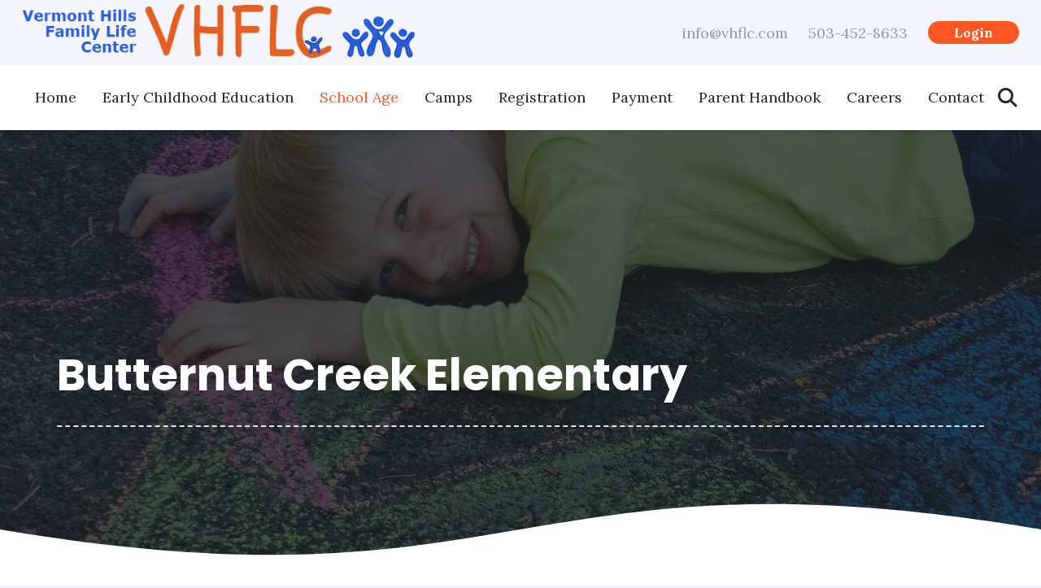

--- FILE ---
content_type: text/html; charset=UTF-8
request_url: https://www.vhflc.org/butternut-creek-elementary/
body_size: 25194
content:
<!DOCTYPE HTML>
<html lang="en-US">
<head>
	<meta charset="UTF-8">
<script>
var gform;gform||(document.addEventListener("gform_main_scripts_loaded",function(){gform.scriptsLoaded=!0}),window.addEventListener("DOMContentLoaded",function(){gform.domLoaded=!0}),gform={domLoaded:!1,scriptsLoaded:!1,initializeOnLoaded:function(o){gform.domLoaded&&gform.scriptsLoaded?o():!gform.domLoaded&&gform.scriptsLoaded?window.addEventListener("DOMContentLoaded",o):document.addEventListener("gform_main_scripts_loaded",o)},hooks:{action:{},filter:{}},addAction:function(o,n,r,t){gform.addHook("action",o,n,r,t)},addFilter:function(o,n,r,t){gform.addHook("filter",o,n,r,t)},doAction:function(o){gform.doHook("action",o,arguments)},applyFilters:function(o){return gform.doHook("filter",o,arguments)},removeAction:function(o,n){gform.removeHook("action",o,n)},removeFilter:function(o,n,r){gform.removeHook("filter",o,n,r)},addHook:function(o,n,r,t,i){null==gform.hooks[o][n]&&(gform.hooks[o][n]=[]);var e=gform.hooks[o][n];null==i&&(i=n+"_"+e.length),gform.hooks[o][n].push({tag:i,callable:r,priority:t=null==t?10:t})},doHook:function(n,o,r){var t;if(r=Array.prototype.slice.call(r,1),null!=gform.hooks[n][o]&&((o=gform.hooks[n][o]).sort(function(o,n){return o.priority-n.priority}),o.forEach(function(o){"function"!=typeof(t=o.callable)&&(t=window[t]),"action"==n?t.apply(null,r):r[0]=t.apply(null,r)})),"filter"==n)return r[0]},removeHook:function(o,n,t,i){var r;null!=gform.hooks[o][n]&&(r=(r=gform.hooks[o][n]).filter(function(o,n,r){return!!(null!=i&&i!=o.tag||null!=t&&t!=o.priority)}),gform.hooks[o][n]=r)}});
</script>

	<title>Butternut Creek Elementary School - Aloha, OR - VHFLC</title><link rel="preload" as="style" href="https://fonts.googleapis.com/css?family=Poppins%3A400%2C700%7CLora%3A400%2C700%7CShanti%7CShanti%7CAmaranth%7CAmaranth%7CAmaranth%7CArimo%7CArimo%7CArimo%7CAmaranth%7CAmaranth%7CAmaranth&#038;display=swap" /><link rel="stylesheet" href="https://fonts.googleapis.com/css?family=Poppins%3A400%2C700%7CLora%3A400%2C700%7CShanti%7CShanti%7CAmaranth%7CAmaranth%7CAmaranth%7CArimo%7CArimo%7CArimo%7CAmaranth%7CAmaranth%7CAmaranth&#038;display=swap" media="print" onload="this.media='all'" /><noscript><link rel="stylesheet" href="https://fonts.googleapis.com/css?family=Poppins%3A400%2C700%7CLora%3A400%2C700%7CShanti%7CShanti%7CAmaranth%7CAmaranth%7CAmaranth%7CArimo%7CArimo%7CArimo%7CAmaranth%7CAmaranth%7CAmaranth&#038;display=swap" /></noscript>
<meta name="dc.title" content="Butternut Creek Elementary School - Aloha, OR - VHFLC" />
<meta name="dc.description" content="Butternut Creek Elementary School is a K-6 elementary program providing stellar education to the children of Aloha, Oregon. Contact us today for more information." />
<meta name="dc.relation" content="https://www.vhflc.org/butternut-creek-elementary/" />
<meta name="dc.source" content="https://www.vhflc.org/" />
<meta name="dc.language" content="en_US" />
<meta name="description" content="Butternut Creek Elementary School is a K-6 elementary program providing stellar education to the children of Aloha, Oregon. Contact us today for more information." />
<meta name="robots" content="index, follow" />
<meta name="googlebot" content="index, follow, max-snippet:-1, max-image-preview:large, max-video-preview:-1" />
<meta name="bingbot" content="index, follow, max-snippet:-1, max-image-preview:large, max-video-preview:-1" />
<link rel="canonical" href="https://www.vhflc.org/butternut-creek-elementary/" />
<meta property="og:url" content="https://www.vhflc.org/butternut-creek-elementary/" />
<meta property="og:site_name" content="VHFLC" />
<meta property="og:locale" content="en_US" />
<meta property="og:type" content="article" />
<meta property="og:title" content="Butternut Creek Elementary School - Aloha, OR - VHFLC" />
<meta property="og:description" content="Butternut Creek Elementary School is a K-6 elementary program providing stellar education to the children of Aloha, Oregon. Contact us today for more information." />
<meta property="og:image" content="https://www.vhflc.org/wp-content/uploads/2022/06/vhflc20.jpg" />
<meta property="og:image:secure_url" content="https://www.vhflc.org/wp-content/uploads/2022/06/vhflc20.jpg" />
<meta property="og:image:width" content="1920" />
<meta property="og:image:height" content="1080" />
<meta name="twitter:card" content="summary" />
<meta name="twitter:title" content="Butternut Creek Elementary School - Aloha, OR - VHFLC" />
<meta name="twitter:description" content="Butternut Creek Elementary School is a K-6 elementary program providing stellar education to the children of Aloha, Oregon. Contact us today for more information." />
<meta name="twitter:image" content="https://www.vhflc.org/wp-content/uploads/2022/06/vhflc20-1024x576.jpg" />
<link rel='dns-prefetch' href='//www.vhflc.org' />
<link rel='dns-prefetch' href='//fonts.googleapis.com' />
<link href='https://fonts.gstatic.com' crossorigin rel='preconnect' />
<link rel="alternate" title="oEmbed (JSON)" type="application/json+oembed" href="https://www.vhflc.org/wp-json/oembed/1.0/embed?url=https%3A%2F%2Fwww.vhflc.org%2Fbutternut-creek-elementary%2F" />
<link rel="alternate" title="oEmbed (XML)" type="text/xml+oembed" href="https://www.vhflc.org/wp-json/oembed/1.0/embed?url=https%3A%2F%2Fwww.vhflc.org%2Fbutternut-creek-elementary%2F&#038;format=xml" />
<meta name="viewport" content="width=device-width, initial-scale=1">
<meta name="SKYPE_TOOLBAR" content="SKYPE_TOOLBAR_PARSER_COMPATIBLE">
<meta name="theme-color" content="#ffffff">
<style id='wp-img-auto-sizes-contain-inline-css'>
img:is([sizes=auto i],[sizes^="auto," i]){contain-intrinsic-size:3000px 1500px}
/*# sourceURL=wp-img-auto-sizes-contain-inline-css */
</style>
<style id='classic-theme-styles-inline-css'>
/*! This file is auto-generated */
.wp-block-button__link{color:#fff;background-color:#32373c;border-radius:9999px;box-shadow:none;text-decoration:none;padding:calc(.667em + 2px) calc(1.333em + 2px);font-size:1.125em}.wp-block-file__button{background:#32373c;color:#fff;text-decoration:none}
/*# sourceURL=/wp-includes/css/classic-themes.min.css */
</style>

<link rel='stylesheet' id='us-style-css' href='https://www.vhflc.org/wp-content/themes/Impreza/css/style.min.css?ver=8.10' media='all' />
<link data-minify="1" rel='stylesheet' id='us-ripple-css' href='https://www.vhflc.org/wp-content/cache/min/1/wp-content/themes/Impreza/common/css/base/ripple.css?ver=1738791595' media='all' />
<link rel='stylesheet' id='us-gravityforms-css' href='https://www.vhflc.org/wp-content/themes/Impreza/common/css/plugins/gravityforms.min.css?ver=8.10' media='all' />
<link data-minify="1" rel='stylesheet' id='child-style-css' href='https://www.vhflc.org/wp-content/cache/min/1/wp-content/themes/Impreza-child/css/core.css?ver=1738791595' media='all' />
<style id='rocket-lazyload-inline-css'>
.rll-youtube-player{position:relative;padding-bottom:56.23%;height:0;overflow:hidden;max-width:100%;}.rll-youtube-player:focus-within{outline: 2px solid currentColor;outline-offset: 5px;}.rll-youtube-player iframe{position:absolute;top:0;left:0;width:100%;height:100%;z-index:100;background:0 0}.rll-youtube-player img{bottom:0;display:block;left:0;margin:auto;max-width:100%;width:100%;position:absolute;right:0;top:0;border:none;height:auto;-webkit-transition:.4s all;-moz-transition:.4s all;transition:.4s all}.rll-youtube-player img:hover{-webkit-filter:brightness(75%)}.rll-youtube-player .play{height:100%;width:100%;left:0;top:0;position:absolute;background:url(https://www.vhflc.org/wp-content/plugins/wp-rocket/assets/img/youtube.png) no-repeat center;background-color: transparent !important;cursor:pointer;border:none;}
/*# sourceURL=rocket-lazyload-inline-css */
</style>
<!--n2css--><!--n2js--><script src="https://www.vhflc.org/wp-includes/js/jquery/jquery.min.js?ver=3.7.1" id="jquery-core-js"></script>
<script id="wpm-6310-ajax-script-js-extra">
var my_ajax_object = {"ajax_url":"https://www.vhflc.org/wp-admin/admin-ajax.php"};
//# sourceURL=wpm-6310-ajax-script-js-extra
</script>
<script data-minify="1" src="https://www.vhflc.org/wp-content/cache/min/1/wp-content/plugins/team-showcase-supreme/assets/js/ajaxdata.js?ver=1738791595" id="wpm-6310-ajax-script-js" defer></script>
<link rel="https://api.w.org/" href="https://www.vhflc.org/wp-json/" /><link rel="alternate" title="JSON" type="application/json" href="https://www.vhflc.org/wp-json/wp/v2/pages/89" /><link rel='shortlink' href='https://www.vhflc.org/?p=89' />
		<script>
			if ( ! /Android|webOS|iPhone|iPad|iPod|BlackBerry|IEMobile|Opera Mini/i.test( navigator.userAgent ) ) {
				var root = document.getElementsByTagName( 'html' )[ 0 ]
				root.className += " no-touch";
			}
		</script>
		<link rel="icon" href="https://www.vhflc.org/wp-content/uploads/2022/06/vhflc-icon-150x150.png" sizes="32x32" />
<link rel="icon" href="https://www.vhflc.org/wp-content/uploads/2022/06/vhflc-icon-300x300.png" sizes="192x192" />
<link rel="apple-touch-icon" href="https://www.vhflc.org/wp-content/uploads/2022/06/vhflc-icon-300x300.png" />
<meta name="msapplication-TileImage" content="https://www.vhflc.org/wp-content/uploads/2022/06/vhflc-icon-300x300.png" />
<script>function setREVStartSize(e){
			//window.requestAnimationFrame(function() {
				window.RSIW = window.RSIW===undefined ? window.innerWidth : window.RSIW;
				window.RSIH = window.RSIH===undefined ? window.innerHeight : window.RSIH;
				try {
					var pw = document.getElementById(e.c).parentNode.offsetWidth,
						newh;
					pw = pw===0 || isNaN(pw) || (e.l=="fullwidth" || e.layout=="fullwidth") ? window.RSIW : pw;
					e.tabw = e.tabw===undefined ? 0 : parseInt(e.tabw);
					e.thumbw = e.thumbw===undefined ? 0 : parseInt(e.thumbw);
					e.tabh = e.tabh===undefined ? 0 : parseInt(e.tabh);
					e.thumbh = e.thumbh===undefined ? 0 : parseInt(e.thumbh);
					e.tabhide = e.tabhide===undefined ? 0 : parseInt(e.tabhide);
					e.thumbhide = e.thumbhide===undefined ? 0 : parseInt(e.thumbhide);
					e.mh = e.mh===undefined || e.mh=="" || e.mh==="auto" ? 0 : parseInt(e.mh,0);
					if(e.layout==="fullscreen" || e.l==="fullscreen")
						newh = Math.max(e.mh,window.RSIH);
					else{
						e.gw = Array.isArray(e.gw) ? e.gw : [e.gw];
						for (var i in e.rl) if (e.gw[i]===undefined || e.gw[i]===0) e.gw[i] = e.gw[i-1];
						e.gh = e.el===undefined || e.el==="" || (Array.isArray(e.el) && e.el.length==0)? e.gh : e.el;
						e.gh = Array.isArray(e.gh) ? e.gh : [e.gh];
						for (var i in e.rl) if (e.gh[i]===undefined || e.gh[i]===0) e.gh[i] = e.gh[i-1];
											
						var nl = new Array(e.rl.length),
							ix = 0,
							sl;
						e.tabw = e.tabhide>=pw ? 0 : e.tabw;
						e.thumbw = e.thumbhide>=pw ? 0 : e.thumbw;
						e.tabh = e.tabhide>=pw ? 0 : e.tabh;
						e.thumbh = e.thumbhide>=pw ? 0 : e.thumbh;
						for (var i in e.rl) nl[i] = e.rl[i]<window.RSIW ? 0 : e.rl[i];
						sl = nl[0];
						for (var i in nl) if (sl>nl[i] && nl[i]>0) { sl = nl[i]; ix=i;}
						var m = pw>(e.gw[ix]+e.tabw+e.thumbw) ? 1 : (pw-(e.tabw+e.thumbw)) / (e.gw[ix]);
						newh =  (e.gh[ix] * m) + (e.tabh + e.thumbh);
					}
					var el = document.getElementById(e.c);
					if (el!==null && el) el.style.height = newh+"px";
					el = document.getElementById(e.c+"_wrapper");
					if (el!==null && el) {
						el.style.height = newh+"px";
						el.style.display = "block";
					}
				} catch(e){
					console.log("Failure at Presize of Slider:" + e)
				}
			//});
		  };</script>

<script async src='https://www.googletagmanager.com/gtag/js?id=G-6VV6GT9FG6'></script>
<script>
window.dataLayer = window.dataLayer || [];
function gtag(){dataLayer.push(arguments);}gtag('js', new Date());
gtag('config', 'G-6VV6GT9FG6' , {'allow_display_features': false,});

</script>
<noscript><style> .wpb_animate_when_almost_visible { opacity: 1; }</style></noscript><noscript><style id="rocket-lazyload-nojs-css">.rll-youtube-player, [data-lazy-src]{display:none !important;}</style></noscript>		<style id="us-icon-fonts">@font-face{font-display:block;font-style:normal;font-family:"fontawesome";font-weight:900;src:url("https://www.vhflc.org/wp-content/themes/Impreza/fonts/fa-solid-900.woff2?ver=8.10") format("woff2"),url("https://www.vhflc.org/wp-content/themes/Impreza/fonts/fa-solid-900.woff?ver=8.10") format("woff")}.fas{font-family:"fontawesome";font-weight:900}@font-face{font-display:block;font-style:normal;font-family:"fontawesome";font-weight:400;src:url("https://www.vhflc.org/wp-content/themes/Impreza/fonts/fa-regular-400.woff2?ver=8.10") format("woff2"),url("https://www.vhflc.org/wp-content/themes/Impreza/fonts/fa-regular-400.woff?ver=8.10") format("woff")}.far{font-family:"fontawesome";font-weight:400}@font-face{font-display:block;font-style:normal;font-family:"fontawesome";font-weight:300;src:url("https://www.vhflc.org/wp-content/themes/Impreza/fonts/fa-light-300.woff2?ver=8.10") format("woff2"),url("https://www.vhflc.org/wp-content/themes/Impreza/fonts/fa-light-300.woff?ver=8.10") format("woff")}.fal{font-family:"fontawesome";font-weight:300}@font-face{font-display:block;font-style:normal;font-family:"Font Awesome 5 Duotone";font-weight:900;src:url("https://www.vhflc.org/wp-content/themes/Impreza/fonts/fa-duotone-900.woff2?ver=8.10") format("woff2"),url("https://www.vhflc.org/wp-content/themes/Impreza/fonts/fa-duotone-900.woff?ver=8.10") format("woff")}.fad{font-family:"Font Awesome 5 Duotone";font-weight:900}.fad{position:relative}.fad:before{position:absolute}.fad:after{opacity:0.4}@font-face{font-display:block;font-style:normal;font-family:"Font Awesome 5 Brands";font-weight:400;src:url("https://www.vhflc.org/wp-content/themes/Impreza/fonts/fa-brands-400.woff2?ver=8.10") format("woff2"),url("https://www.vhflc.org/wp-content/themes/Impreza/fonts/fa-brands-400.woff?ver=8.10") format("woff")}.fab{font-family:"Font Awesome 5 Brands";font-weight:400}@font-face{font-display:block;font-style:normal;font-family:"Material Icons";font-weight:400;src:url("https://www.vhflc.org/wp-content/themes/Impreza/fonts/material-icons.woff2?ver=8.10") format("woff2"),url("https://www.vhflc.org/wp-content/themes/Impreza/fonts/material-icons.woff?ver=8.10") format("woff")}.material-icons{font-family:"Material Icons";font-weight:400}</style>
				<style id="us-theme-options-css">:root{--color-header-middle-bg:#ffffff;--color-header-middle-bg-grad:#ffffff;--color-header-middle-text:#25282b;--color-header-middle-text-hover:#ff5722;--color-header-transparent-bg:transparent;--color-header-transparent-bg-grad:transparent;--color-header-transparent-text:#ffffff;--color-header-transparent-text-hover:#ff5722;--color-chrome-toolbar:#ffffff;--color-chrome-toolbar-grad:#ffffff;--color-header-top-bg:#f3f5fb;--color-header-top-bg-grad:#f3f5fb;--color-header-top-text:#949799;--color-header-top-text-hover:#ff5722;--color-header-top-transparent-bg:rgba(0,0,0,0.2);--color-header-top-transparent-bg-grad:rgba(0,0,0,0.2);--color-header-top-transparent-text:rgba(255,255,255,0.66);--color-header-top-transparent-text-hover:#fff;--color-content-bg:#ffffff;--color-content-bg-grad:#ffffff;--color-content-bg-alt:#f3f5fb;--color-content-bg-alt-grad:#f3f5fb;--color-content-border:#dfe2e6;--color-content-heading:#25282b;--color-content-heading-grad:#25282b;--color-content-text:#4f5459;--color-content-link:#ff5722;--color-content-link-hover:#00bcd4;--color-content-primary:#ff5722;--color-content-primary-grad:#ff5722;--color-content-secondary:#00bcd4;--color-content-secondary-grad:#00bcd4;--color-content-faded:#949799;--color-content-overlay:rgba(0,0,0,0.75);--color-content-overlay-grad:rgba(0,0,0,0.75);--color-alt-content-bg:#f3f5fb;--color-alt-content-bg-grad:#f3f5fb;--color-alt-content-bg-alt:#ffffff;--color-alt-content-bg-alt-grad:#ffffff;--color-alt-content-border:#e1e3e5;--color-alt-content-heading:#25282b;--color-alt-content-heading-grad:#25282b;--color-alt-content-text:#4f5459;--color-alt-content-link:#ff5722;--color-alt-content-link-hover:#00bcd4;--color-alt-content-primary:#ff5722;--color-alt-content-primary-grad:#ff5722;--color-alt-content-secondary:#00bcd4;--color-alt-content-secondary-grad:#00bcd4;--color-alt-content-faded:#949799;--color-alt-content-overlay:rgba(255,87,34,0.85);--color-alt-content-overlay-grad:rgba(255,87,34,0.85);--color-footer-bg:#1c1f21;--color-footer-bg-grad:#1c1f21;--color-footer-bg-alt:#25282b;--color-footer-bg-alt-grad:#25282b;--color-footer-border:#35383b;--color-footer-heading:#ccc;--color-footer-heading-grad:#ccc;--color-footer-text:#8e9194;--color-footer-link:#c2c4c5;--color-footer-link-hover:#ffffff;--color-subfooter-bg:#25282b;--color-subfooter-bg-grad:#25282b;--color-subfooter-bg-alt:#f3f5fb;--color-subfooter-bg-alt-grad:#f3f5fb;--color-subfooter-border:#dfe2e6;--color-subfooter-heading:#ffffff;--color-subfooter-heading-grad:#ffffff;--color-subfooter-text:#ffffff;--color-subfooter-link:#ff5722;--color-subfooter-link-hover:#00bcd4;--color-content-primary-faded:rgba(255,87,34,0.15);--box-shadow:0 5px 15px rgba(0,0,0,.15);--box-shadow-up:0 -5px 15px rgba(0,0,0,.15);--site-content-width:1140px;--inputs-font-size:1rem;--inputs-height:2.8rem;--inputs-padding:0.8rem;--inputs-border-width:0px;--inputs-text-color:var(--color-content-text);--font-body:"Lora",serif;--font-h1:"Poppins",sans-serif;--font-h2:"Poppins",sans-serif;--font-h3:"Poppins",sans-serif;--font-h4:"Poppins",sans-serif;--font-h5:"Poppins",sans-serif;--font-h6:"Poppins",sans-serif}html,.l-header .widget,.menu-item-object-us_page_block{font-family:var(--font-body);font-weight:400;font-size:18px;line-height:28px}h1{font-family:var(--font-h1);font-weight:700;font-size:max( 3rem,3vw );line-height:1.2;letter-spacing:0;margin-bottom:0.6em}h2{font-family:var(--font-h2);font-weight:700;font-size:max( 1.8rem,1.8vw );line-height:1.2;letter-spacing:0;margin-bottom:0.6em}h3{font-family:var(--font-h3);font-weight:400;font-size:max( 1.4rem,1.4vw );line-height:1.2;letter-spacing:0;margin-bottom:0.6em;text-transform:uppercase}.widgettitle,h4{font-family:var(--font-h4);font-weight:700;font-size:max( 1.2rem,1.2vw );line-height:1.2;letter-spacing:0;margin-bottom:0.6em}h5{font-family:var(--font-h5);font-weight:700;font-size:max( 1.1rem,1.1vw );line-height:1.2;letter-spacing:0;margin-bottom:0.6em}h6{font-family:var(--font-h6);font-weight:700;font-size:max( 1rem,1vw );line-height:1.2;letter-spacing:0;margin-bottom:0.6em}@media (max-width:600px){html{font-size:16px;line-height:28px}}body{background:var(--color-content-bg-alt)}.l-canvas.type_boxed,.l-canvas.type_boxed .l-subheader,.l-canvas.type_boxed~.l-footer{max-width:1300px}.l-subheader-h,.l-section-h,.l-main .aligncenter,.w-tabs-section-content-h{max-width:1140px}.post-password-form{max-width:calc(1140px + 5rem)}@media screen and (max-width:1230px){.l-main .aligncenter{max-width:calc(100vw - 5rem)}}@media (min-width:1024px){body.footer_reveal .l-canvas{position:relative;z-index:1}body.footer_reveal .l-footer{position:fixed;bottom:0}body.footer_reveal .l-canvas.type_boxed~.l-footer{left:0;right:0}}@media (min-width:1281px){body.usb_preview .hide_on_default{opacity:0.25!important}.vc_hidden-lg,body:not(.usb_preview) .hide_on_default{display:none!important}}@media (min-width:1025px) and (max-width:1280px){body.usb_preview .hide_on_laptops{opacity:0.25!important}.vc_hidden-md,body:not(.usb_preview) .hide_on_laptops{display:none!important}}@media (min-width:601px) and (max-width:1024px){body.usb_preview .hide_on_tablets{opacity:0.25!important}.vc_hidden-sm,body:not(.usb_preview) .hide_on_tablets{display:none!important}}@media (max-width:600px){body.usb_preview .hide_on_mobiles{opacity:0.25!important}.vc_hidden-xs,body:not(.usb_preview) .hide_on_mobiles{display:none!important}}@media (max-width:600px){.g-cols.type_default>div[class*="vc_col-xs-"]{margin-top:1rem;margin-bottom:1rem}.g-cols>div:not([class*="vc_col-xs-"]){width:100%;margin:0 0 1.5rem}.g-cols.reversed>div:last-of-type{order:-1}.g-cols.type_boxes>div,.g-cols.reversed>div:first-child,.g-cols:not(.reversed)>div:last-child,.g-cols>div.has_bg_color{margin-bottom:0}.vc_col-xs-1{width:8.3333%}.vc_col-xs-2{width:16.6666%}.vc_col-xs-1\/5{width:20%}.vc_col-xs-3{width:25%}.vc_col-xs-4{width:33.3333%}.vc_col-xs-2\/5{width:40%}.vc_col-xs-5{width:41.6666%}.vc_col-xs-6{width:50%}.vc_col-xs-7{width:58.3333%}.vc_col-xs-3\/5{width:60%}.vc_col-xs-8{width:66.6666%}.vc_col-xs-9{width:75%}.vc_col-xs-4\/5{width:80%}.vc_col-xs-10{width:83.3333%}.vc_col-xs-11{width:91.6666%}.vc_col-xs-12{width:100%}.vc_col-xs-offset-0{margin-left:0}.vc_col-xs-offset-1{margin-left:8.3333%}.vc_col-xs-offset-2{margin-left:16.6666%}.vc_col-xs-offset-1\/5{margin-left:20%}.vc_col-xs-offset-3{margin-left:25%}.vc_col-xs-offset-4{margin-left:33.3333%}.vc_col-xs-offset-2\/5{margin-left:40%}.vc_col-xs-offset-5{margin-left:41.6666%}.vc_col-xs-offset-6{margin-left:50%}.vc_col-xs-offset-7{margin-left:58.3333%}.vc_col-xs-offset-3\/5{margin-left:60%}.vc_col-xs-offset-8{margin-left:66.6666%}.vc_col-xs-offset-9{margin-left:75%}.vc_col-xs-offset-4\/5{margin-left:80%}.vc_col-xs-offset-10{margin-left:83.3333%}.vc_col-xs-offset-11{margin-left:91.6666%}.vc_col-xs-offset-12{margin-left:100%}}@media (min-width:601px){.vc_col-sm-1{width:8.3333%}.vc_col-sm-2{width:16.6666%}.vc_col-sm-1\/5{width:20%}.vc_col-sm-3{width:25%}.vc_col-sm-4{width:33.3333%}.vc_col-sm-2\/5{width:40%}.vc_col-sm-5{width:41.6666%}.vc_col-sm-6{width:50%}.vc_col-sm-7{width:58.3333%}.vc_col-sm-3\/5{width:60%}.vc_col-sm-8{width:66.6666%}.vc_col-sm-9{width:75%}.vc_col-sm-4\/5{width:80%}.vc_col-sm-10{width:83.3333%}.vc_col-sm-11{width:91.6666%}.vc_col-sm-12{width:100%}.vc_col-sm-offset-0{margin-left:0}.vc_col-sm-offset-1{margin-left:8.3333%}.vc_col-sm-offset-2{margin-left:16.6666%}.vc_col-sm-offset-1\/5{margin-left:20%}.vc_col-sm-offset-3{margin-left:25%}.vc_col-sm-offset-4{margin-left:33.3333%}.vc_col-sm-offset-2\/5{margin-left:40%}.vc_col-sm-offset-5{margin-left:41.6666%}.vc_col-sm-offset-6{margin-left:50%}.vc_col-sm-offset-7{margin-left:58.3333%}.vc_col-sm-offset-3\/5{margin-left:60%}.vc_col-sm-offset-8{margin-left:66.6666%}.vc_col-sm-offset-9{margin-left:75%}.vc_col-sm-offset-4\/5{margin-left:80%}.vc_col-sm-offset-10{margin-left:83.3333%}.vc_col-sm-offset-11{margin-left:91.6666%}.vc_col-sm-offset-12{margin-left:100%}}@media (min-width:1025px){.vc_col-md-1{width:8.3333%}.vc_col-md-2{width:16.6666%}.vc_col-md-1\/5{width:20%}.vc_col-md-3{width:25%}.vc_col-md-4{width:33.3333%}.vc_col-md-2\/5{width:40%}.vc_col-md-5{width:41.6666%}.vc_col-md-6{width:50%}.vc_col-md-7{width:58.3333%}.vc_col-md-3\/5{width:60%}.vc_col-md-8{width:66.6666%}.vc_col-md-9{width:75%}.vc_col-md-4\/5{width:80%}.vc_col-md-10{width:83.3333%}.vc_col-md-11{width:91.6666%}.vc_col-md-12{width:100%}.vc_col-md-offset-0{margin-left:0}.vc_col-md-offset-1{margin-left:8.3333%}.vc_col-md-offset-2{margin-left:16.6666%}.vc_col-md-offset-1\/5{margin-left:20%}.vc_col-md-offset-3{margin-left:25%}.vc_col-md-offset-4{margin-left:33.3333%}.vc_col-md-offset-2\/5{margin-left:40%}.vc_col-md-offset-5{margin-left:41.6666%}.vc_col-md-offset-6{margin-left:50%}.vc_col-md-offset-7{margin-left:58.3333%}.vc_col-md-offset-3\/5{margin-left:60%}.vc_col-md-offset-8{margin-left:66.6666%}.vc_col-md-offset-9{margin-left:75%}.vc_col-md-offset-4\/5{margin-left:80%}.vc_col-md-offset-10{margin-left:83.3333%}.vc_col-md-offset-11{margin-left:91.6666%}.vc_col-md-offset-12{margin-left:100%}}@media (min-width:1281px){.vc_col-lg-1{width:8.3333%}.vc_col-lg-2{width:16.6666%}.vc_col-lg-1\/5{width:20%}.vc_col-lg-3{width:25%}.vc_col-lg-4{width:33.3333%}.vc_col-lg-2\/5{width:40%}.vc_col-lg-5{width:41.6666%}.vc_col-lg-6{width:50%}.vc_col-lg-7{width:58.3333%}.vc_col-lg-3\/5{width:60%}.vc_col-lg-8{width:66.6666%}.vc_col-lg-9{width:75%}.vc_col-lg-4\/5{width:80%}.vc_col-lg-10{width:83.3333%}.vc_col-lg-11{width:91.6666%}.vc_col-lg-12{width:100%}.vc_col-lg-offset-0{margin-left:0}.vc_col-lg-offset-1{margin-left:8.3333%}.vc_col-lg-offset-2{margin-left:16.6666%}.vc_col-lg-offset-1\/5{margin-left:20%}.vc_col-lg-offset-3{margin-left:25%}.vc_col-lg-offset-4{margin-left:33.3333%}.vc_col-lg-offset-2\/5{margin-left:40%}.vc_col-lg-offset-5{margin-left:41.6666%}.vc_col-lg-offset-6{margin-left:50%}.vc_col-lg-offset-7{margin-left:58.3333%}.vc_col-lg-offset-3\/5{margin-left:60%}.vc_col-lg-offset-8{margin-left:66.6666%}.vc_col-lg-offset-9{margin-left:75%}.vc_col-lg-offset-4\/5{margin-left:80%}.vc_col-lg-offset-10{margin-left:83.3333%}.vc_col-lg-offset-11{margin-left:91.6666%}.vc_col-lg-offset-12{margin-left:100%}}@media (min-width:601px) and (max-width:1024px){.g-cols.via_flex.type_default>div[class*="vc_col-md-"],.g-cols.via_flex.type_default>div[class*="vc_col-lg-"]{margin-top:1rem;margin-bottom:1rem}}@media (min-width:1025px) and (max-width:1280px){.g-cols.via_flex.type_default>div[class*="vc_col-lg-"]{margin-top:1rem;margin-bottom:1rem}}@media (max-width:1023px){.l-canvas{overflow:hidden}.g-cols.stacking_default.reversed>div:last-of-type{order:-1}.g-cols.stacking_default.via_flex>div:not([class*="vc_col-xs"]){width:100%;margin:0 0 1.5rem}.g-cols.stacking_default.via_grid.mobiles-cols_1{grid-template-columns:100%}.g-cols.stacking_default.via_flex.type_boxes>div,.g-cols.stacking_default.via_flex.reversed>div:first-child,.g-cols.stacking_default.via_flex:not(.reversed)>div:last-child,.g-cols.stacking_default.via_flex>div.has_bg_color{margin-bottom:0}.g-cols.stacking_default.via_flex.type_default>.wpb_column.stretched{margin-left:-1rem;margin-right:-1rem}.g-cols.stacking_default.via_grid.mobiles-cols_1>.wpb_column.stretched,.g-cols.stacking_default.via_flex.type_boxes>.wpb_column.stretched{margin-left:-2.5rem;margin-right:-2.5rem;width:auto}.vc_column-inner.type_sticky>.wpb_wrapper,.vc_column_container.type_sticky>.vc_column-inner{top:0!important}}@media (min-width:1024px){body:not(.rtl) .l-section.for_sidebar.at_left>div>.l-sidebar,.rtl .l-section.for_sidebar.at_right>div>.l-sidebar{order:-1}.vc_column_container.type_sticky>.vc_column-inner,.vc_column-inner.type_sticky>.wpb_wrapper{position:-webkit-sticky;position:sticky}.l-section.type_sticky{position:-webkit-sticky;position:sticky;top:0;z-index:11;transform:translateZ(0); transition:top 0.3s cubic-bezier(.78,.13,.15,.86) 0.1s}.header_hor .l-header.post_fixed.sticky_auto_hide{z-index:12}.admin-bar .l-section.type_sticky{top:32px}.l-section.type_sticky>.l-section-h{transition:padding-top 0.3s}.header_hor .l-header.pos_fixed:not(.down)~.l-main .l-section.type_sticky:not(:first-of-type){top:var(--header-sticky-height)}.admin-bar.header_hor .l-header.pos_fixed:not(.down)~.l-main .l-section.type_sticky:not(:first-of-type){top:calc( var(--header-sticky-height) + 32px )}.header_hor .l-header.pos_fixed.sticky:not(.down)~.l-main .l-section.type_sticky:first-of-type>.l-section-h{padding-top:var(--header-sticky-height)}.header_hor.headerinpos_bottom .l-header.pos_fixed.sticky:not(.down)~.l-main .l-section.type_sticky:first-of-type>.l-section-h{padding-bottom:var(--header-sticky-height)!important}}@media screen and (min-width:1230px){.g-cols.via_flex.type_default>.wpb_column.stretched:first-of-type{margin-left:calc( var(--site-content-width) / 2 + 0px / 2 + 1.5rem - 50vw)}.g-cols.via_flex.type_default>.wpb_column.stretched:last-of-type{margin-right:calc( var(--site-content-width) / 2 + 0px / 2 + 1.5rem - 50vw)}.l-main .alignfull, .w-separator.width_screen,.g-cols.via_grid>.wpb_column.stretched:first-of-type,.g-cols.via_flex.type_boxes>.wpb_column.stretched:first-of-type{margin-left:calc( var(--site-content-width) / 2 + 0px / 2 - 50vw )}.l-main .alignfull, .w-separator.width_screen,.g-cols.via_grid>.wpb_column.stretched:last-of-type,.g-cols.via_flex.type_boxes>.wpb_column.stretched:last-of-type{margin-right:calc( var(--site-content-width) / 2 + 0px / 2 - 50vw )}}@media (max-width:600px){.w-form-row.for_submit .w-btn{font-size:var(--btn-size-mobiles)!important}}a,button,input[type="submit"],.ui-slider-handle{outline:none!important}.w-toplink,.w-header-show{background:rgba(0,0,0,0.3)}.no-touch .w-toplink.active:hover,.no-touch .w-header-show:hover{background:var(--color-content-primary-grad)}button[type="submit"]:not(.w-btn),input[type="submit"]:not(.w-btn),.us-nav-style_1>*,.navstyle_1>.owl-nav div,.us-btn-style_1{font-size:16px;line-height:1.2!important;font-weight:700;font-style:normal;text-transform:none;letter-spacing:0em;border-radius:1.6em;padding:1.0em 2.0em;background:var(--color-content-primary);border-color:transparent;color:#ffffff!important}button[type="submit"]:not(.w-btn):before,input[type="submit"]:not(.w-btn),.us-nav-style_1>*:before,.navstyle_1>.owl-nav div:before,.us-btn-style_1:before{border-width:0px}.no-touch button[type="submit"]:not(.w-btn):hover,.no-touch input[type="submit"]:not(.w-btn):hover,.us-nav-style_1>span.current,.no-touch .us-nav-style_1>a:hover,.no-touch .navstyle_1>.owl-nav div:hover,.no-touch .us-btn-style_1:hover{background:var(--color-content-secondary);border-color:transparent;color:#ffffff!important}.us-nav-style_1>*{min-width:calc(1.2em + 2 * 1.0em)}.us-btn-style_1{overflow:hidden;-webkit-transform:translateZ(0)}.us-btn-style_1>*{position:relative;z-index:1}.no-touch .us-btn-style_1:hover{background:var(--color-content-primary)}.no-touch .us-btn-style_1:after{content:"";position:absolute;top:0;left:0;right:0;height:0;transition:height 0.3s;background:var(--color-content-secondary)}.no-touch .us-btn-style_1:hover:after{height:100%}.us-nav-style_3>*,.navstyle_3>.owl-nav div,.us-btn-style_3{font-size:16px;line-height:1.20!important;font-weight:700;font-style:normal;text-transform:none;letter-spacing:0em;border-radius:1.6em;padding:1em 2em;background:transparent;border-color:var(--color-header-middle-bg);color:var(--color-header-middle-bg)!important}.us-nav-style_3>*:before,.navstyle_3>.owl-nav div:before,.us-btn-style_3:before{border-width:2px}.us-nav-style_3>span.current,.no-touch .us-nav-style_3>a:hover,.no-touch .navstyle_3>.owl-nav div:hover,.no-touch .us-btn-style_3:hover{background:var(--color-content-secondary);border-color:transparent;color:#ffffff!important}.us-nav-style_3>*{min-width:calc(1.20em + 2 * 1em)}.us-btn-style_3{overflow:hidden;-webkit-transform:translateZ(0)}.us-btn-style_3>*{position:relative;z-index:1}.no-touch .us-btn-style_3:hover{background:transparent}.no-touch .us-btn-style_3:after{content:"";position:absolute;top:0;left:0;right:0;height:0;transition:height 0.3s;background:var(--color-content-secondary)}.no-touch .us-btn-style_3:hover:after{height:100%}.us-nav-style_2>*,.navstyle_2>.owl-nav div,.us-btn-style_2{font-size:16px;line-height:1.2!important;font-weight:700;font-style:normal;text-transform:none;letter-spacing:0em;border-radius:1.6em;padding:0.3em 2.0em;background:var(--color-header-middle-text-hover);border-color:transparent;color:var(--color-header-middle-bg)!important}.us-nav-style_2>*:before,.navstyle_2>.owl-nav div:before,.us-btn-style_2:before{border-width:0px}.us-nav-style_2>span.current,.no-touch .us-nav-style_2>a:hover,.no-touch .navstyle_2>.owl-nav div:hover,.no-touch .us-btn-style_2:hover{background:var(--color-content-text);border-color:transparent;color:var(--color-content-bg)!important}.us-nav-style_2>*{min-width:calc(1.2em + 2 * 0.3em)}.us-btn-style_2{overflow:hidden;-webkit-transform:translateZ(0)}.us-btn-style_2>*{position:relative;z-index:1}.no-touch .us-btn-style_2:hover{background:var(--color-header-middle-text-hover)}.no-touch .us-btn-style_2:after{content:"";position:absolute;top:0;left:0;right:0;height:0;transition:height 0.3s;background:var(--color-content-text)}.no-touch .us-btn-style_2:hover:after{height:100%}.w-filter.state_desktop.style_drop_default .w-filter-item-title,.select2-selection,select,textarea,input:not([type="submit"]),.w-form-checkbox,.w-form-radio{font-weight:400;letter-spacing:0em;border-radius:;background:var(--color-content-bg-alt);border-color:var(--color-content-border);color:var(--color-content-text);box-shadow:0px 1px 0px 0px rgba(0,0,0,0.08) inset}.w-filter.state_desktop.style_drop_default .w-filter-item-title:focus,.select2-container--open .select2-selection,select:focus,textarea:focus,input:not([type="submit"]):focus,input:focus + .w-form-checkbox,input:focus + .w-form-radio{box-shadow:0px 0px 0px 2px var(--color-content-primary)}.w-form-row.move_label .w-form-row-label{font-size:1rem;top:calc(2.8rem/2 + 0px - 0.7em);margin:0 0.8rem;background-color:var(--color-content-bg-alt);color:var(--color-content-text)}.w-form-row.with_icon.move_label .w-form-row-label{margin-left:calc(1.6em + 0.8rem)}.color_alternate input:not([type="submit"]),.color_alternate textarea,.color_alternate select,.color_alternate .w-form-checkbox,.color_alternate .w-form-radio,.color_alternate .move_label .w-form-row-label{background:var(--color-alt-content-bg-alt-grad)}.color_footer-top input:not([type="submit"]),.color_footer-top textarea,.color_footer-top select,.color_footer-top .w-form-checkbox,.color_footer-top .w-form-radio,.color_footer-top .w-form-row.move_label .w-form-row-label{background:var(--color-subfooter-bg-alt-grad)}.color_footer-bottom input:not([type="submit"]),.color_footer-bottom textarea,.color_footer-bottom select,.color_footer-bottom .w-form-checkbox,.color_footer-bottom .w-form-radio,.color_footer-bottom .w-form-row.move_label .w-form-row-label{background:var(--color-footer-bg-alt-grad)}.color_alternate input:not([type="submit"]),.color_alternate textarea,.color_alternate select,.color_alternate .w-form-checkbox,.color_alternate .w-form-radio{border-color:var(--color-alt-content-border)}.color_footer-top input:not([type="submit"]),.color_footer-top textarea,.color_footer-top select,.color_footer-top .w-form-checkbox,.color_footer-top .w-form-radio{border-color:var(--color-subfooter-border)}.color_footer-bottom input:not([type="submit"]),.color_footer-bottom textarea,.color_footer-bottom select,.color_footer-bottom .w-form-checkbox,.color_footer-bottom .w-form-radio{border-color:var(--color-footer-border)}.color_alternate input:not([type="submit"]),.color_alternate textarea,.color_alternate select,.color_alternate .w-form-checkbox,.color_alternate .w-form-radio,.color_alternate .w-form-row-field>i,.color_alternate .w-form-row-field:after,.color_alternate .widget_search form:after,.color_footer-top input:not([type="submit"]),.color_footer-top textarea,.color_footer-top select,.color_footer-top .w-form-checkbox,.color_footer-top .w-form-radio,.color_footer-top .w-form-row-field>i,.color_footer-top .w-form-row-field:after,.color_footer-top .widget_search form:after,.color_footer-bottom input:not([type="submit"]),.color_footer-bottom textarea,.color_footer-bottom select,.color_footer-bottom .w-form-checkbox,.color_footer-bottom .w-form-radio,.color_footer-bottom .w-form-row-field>i,.color_footer-bottom .w-form-row-field:after,.color_footer-bottom .widget_search form:after{color:inherit}.style_phone6-1>*{background-image:url(https://www.vhflc.org/wp-content/themes/Impreza/img/phone-6-black-real.png)}.style_phone6-2>*{background-image:url(https://www.vhflc.org/wp-content/themes/Impreza/img/phone-6-white-real.png)}.style_phone6-3>*{background-image:url(https://www.vhflc.org/wp-content/themes/Impreza/img/phone-6-black-flat.png)}.style_phone6-4>*{background-image:url(https://www.vhflc.org/wp-content/themes/Impreza/img/phone-6-white-flat.png)}.leaflet-default-icon-path{background-image:url(https://www.vhflc.org/wp-content/themes/Impreza/common/css/vendor/images/marker-icon.png)}.header_hor .w-nav.type_desktop .menu-item-359 .w-nav-list.level_2{width:600px}</style>
				<style id="us-header-css"> .l-subheader.at_top,.l-subheader.at_top .w-dropdown-list,.l-subheader.at_top .type_mobile .w-nav-list.level_1{background:var(--color-header-top-bg);color:var(--color-header-top-text)}.no-touch .l-subheader.at_top a:hover,.no-touch .l-header.bg_transparent .l-subheader.at_top .w-dropdown.opened a:hover{color:var(--color-header-top-text-hover)}.l-header.bg_transparent:not(.sticky) .l-subheader.at_top{background:var(--color-header-top-transparent-bg);color:var(--color-header-top-transparent-text)}.no-touch .l-header.bg_transparent:not(.sticky) .at_top .w-cart-link:hover,.no-touch .l-header.bg_transparent:not(.sticky) .at_top .w-text a:hover,.no-touch .l-header.bg_transparent:not(.sticky) .at_top .w-html a:hover,.no-touch .l-header.bg_transparent:not(.sticky) .at_top .w-nav>a:hover,.no-touch .l-header.bg_transparent:not(.sticky) .at_top .w-menu a:hover,.no-touch .l-header.bg_transparent:not(.sticky) .at_top .w-search>a:hover,.no-touch .l-header.bg_transparent:not(.sticky) .at_top .w-dropdown a:hover,.no-touch .l-header.bg_transparent:not(.sticky) .at_top .type_desktop .menu-item.level_1:hover>a{color:var(--color-header-top-transparent-text-hover)}.l-subheader.at_middle,.l-subheader.at_middle .w-dropdown-list,.l-subheader.at_middle .type_mobile .w-nav-list.level_1{background:var(--color-header-middle-bg);color:var(--color-header-middle-text)}.no-touch .l-subheader.at_middle a:hover,.no-touch .l-header.bg_transparent .l-subheader.at_middle .w-dropdown.opened a:hover{color:var(--color-header-middle-text-hover)}.l-header.bg_transparent:not(.sticky) .l-subheader.at_middle{background:var(--color-header-transparent-bg);color:var(--color-header-transparent-text)}.no-touch .l-header.bg_transparent:not(.sticky) .at_middle .w-cart-link:hover,.no-touch .l-header.bg_transparent:not(.sticky) .at_middle .w-text a:hover,.no-touch .l-header.bg_transparent:not(.sticky) .at_middle .w-html a:hover,.no-touch .l-header.bg_transparent:not(.sticky) .at_middle .w-nav>a:hover,.no-touch .l-header.bg_transparent:not(.sticky) .at_middle .w-menu a:hover,.no-touch .l-header.bg_transparent:not(.sticky) .at_middle .w-search>a:hover,.no-touch .l-header.bg_transparent:not(.sticky) .at_middle .w-dropdown a:hover,.no-touch .l-header.bg_transparent:not(.sticky) .at_middle .type_desktop .menu-item.level_1:hover>a{color:var(--color-header-transparent-text-hover)}.header_ver .l-header{background:var(--color-header-middle-bg);color:var(--color-header-middle-text)}@media (min-width:1281px){.hidden_for_default{display:none!important}.l-subheader.at_bottom{display:none}.l-header{position:relative;z-index:111;width:100%}.l-subheader{margin:0 auto}.l-subheader.width_full{padding-left:1.5rem;padding-right:1.5rem}.l-subheader-h{display:flex;align-items:center;position:relative;margin:0 auto;height:inherit}.w-header-show{display:none}.l-header.pos_fixed{position:fixed;left:0}.l-header.pos_fixed:not(.notransition) .l-subheader{transition-property:transform,background,box-shadow,line-height,height;transition-duration:.3s;transition-timing-function:cubic-bezier(.78,.13,.15,.86)}.headerinpos_bottom.sticky_first_section .l-header.pos_fixed{position:fixed!important}.header_hor .l-header.sticky_auto_hide{transition:transform .3s cubic-bezier(.78,.13,.15,.86) .1s}.header_hor .l-header.sticky_auto_hide.down{transform:translateY(-110%)}.l-header.bg_transparent:not(.sticky) .l-subheader{box-shadow:none!important;background:none}.l-header.bg_transparent~.l-main .l-section.width_full.height_auto:first-of-type>.l-section-h{padding-top:0!important;padding-bottom:0!important}.l-header.pos_static.bg_transparent{position:absolute;left:0}.l-subheader.width_full .l-subheader-h{max-width:none!important}.l-header.shadow_thin .l-subheader.at_middle,.l-header.shadow_thin .l-subheader.at_bottom{box-shadow:0 1px 0 rgba(0,0,0,0.08)}.l-header.shadow_wide .l-subheader.at_middle,.l-header.shadow_wide .l-subheader.at_bottom{box-shadow:0 3px 5px -1px rgba(0,0,0,0.1),0 2px 1px -1px rgba(0,0,0,0.05)}.header_hor .l-subheader-cell>.w-cart{margin-left:0;margin-right:0}:root{--header-height:160px;--header-sticky-height:100px}.l-header:before{content:'160'}.l-header.sticky:before{content:'100'}.l-subheader.at_top{line-height:80px;height:80px}.l-header.sticky .l-subheader.at_top{line-height:50px;height:50px}.l-subheader.at_middle{line-height:80px;height:80px}.l-header.sticky .l-subheader.at_middle{line-height:50px;height:50px}.l-subheader.at_bottom{line-height:50px;height:50px}.l-header.sticky .l-subheader.at_bottom{line-height:50px;height:50px}.headerinpos_above .l-header.pos_fixed{overflow:hidden;transition:transform 0.3s;transform:translate3d(0,-100%,0)}.headerinpos_above .l-header.pos_fixed.sticky{overflow:visible;transform:none}.headerinpos_above .l-header.pos_fixed~.l-section>.l-section-h,.headerinpos_above .l-header.pos_fixed~.l-main .l-section:first-of-type>.l-section-h{padding-top:0!important}.headerinpos_below .l-header.pos_fixed:not(.sticky){position:absolute;top:100%}.headerinpos_below .l-header.pos_fixed~.l-main>.l-section:first-of-type>.l-section-h{padding-top:0!important}.headerinpos_below .l-header.pos_fixed~.l-main .l-section.full_height:nth-of-type(2){min-height:100vh}.headerinpos_below .l-header.pos_fixed~.l-main>.l-section:nth-of-type(2)>.l-section-h{padding-top:var(--header-height)}.headerinpos_bottom .l-header.pos_fixed:not(.sticky){position:absolute;top:100vh}.headerinpos_bottom .l-header.pos_fixed~.l-main>.l-section:first-of-type>.l-section-h{padding-top:0!important}.headerinpos_bottom .l-header.pos_fixed~.l-main>.l-section:first-of-type>.l-section-h{padding-bottom:var(--header-height)}.headerinpos_bottom .l-header.pos_fixed.bg_transparent~.l-main .l-section.valign_center:not(.height_auto):first-of-type>.l-section-h{top:calc( var(--header-height) / 2 )}.headerinpos_bottom .l-header.pos_fixed:not(.sticky) .w-cart-dropdown,.headerinpos_bottom .l-header.pos_fixed:not(.sticky) .w-nav.type_desktop .w-nav-list.level_2{bottom:100%;transform-origin:0 100%}.headerinpos_bottom .l-header.pos_fixed:not(.sticky) .w-nav.type_mobile.m_layout_dropdown .w-nav-list.level_1{top:auto;bottom:100%;box-shadow:var(--box-shadow-up)}.headerinpos_bottom .l-header.pos_fixed:not(.sticky) .w-nav.type_desktop .w-nav-list.level_3,.headerinpos_bottom .l-header.pos_fixed:not(.sticky) .w-nav.type_desktop .w-nav-list.level_4{top:auto;bottom:0;transform-origin:0 100%}.headerinpos_bottom .l-header.pos_fixed:not(.sticky) .w-dropdown-list{top:auto;bottom:-0.4em;padding-top:0.4em;padding-bottom:2.4em}.admin-bar .l-header.pos_static.bg_solid~.l-main .l-section.full_height:first-of-type{min-height:calc( 100vh - var(--header-height) - 32px )}.admin-bar .l-header.pos_fixed:not(.sticky_auto_hide)~.l-main .l-section.full_height:not(:first-of-type){min-height:calc( 100vh - var(--header-sticky-height) - 32px )}.admin-bar.headerinpos_below .l-header.pos_fixed~.l-main .l-section.full_height:nth-of-type(2){min-height:calc(100vh - 32px)}}@media (min-width:1025px) and (max-width:1280px){.hidden_for_default{display:none!important}.l-subheader.at_bottom{display:none}.l-header{position:relative;z-index:111;width:100%}.l-subheader{margin:0 auto}.l-subheader.width_full{padding-left:1.5rem;padding-right:1.5rem}.l-subheader-h{display:flex;align-items:center;position:relative;margin:0 auto;height:inherit}.w-header-show{display:none}.l-header.pos_fixed{position:fixed;left:0}.l-header.pos_fixed:not(.notransition) .l-subheader{transition-property:transform,background,box-shadow,line-height,height;transition-duration:.3s;transition-timing-function:cubic-bezier(.78,.13,.15,.86)}.headerinpos_bottom.sticky_first_section .l-header.pos_fixed{position:fixed!important}.header_hor .l-header.sticky_auto_hide{transition:transform .3s cubic-bezier(.78,.13,.15,.86) .1s}.header_hor .l-header.sticky_auto_hide.down{transform:translateY(-110%)}.l-header.bg_transparent:not(.sticky) .l-subheader{box-shadow:none!important;background:none}.l-header.bg_transparent~.l-main .l-section.width_full.height_auto:first-of-type>.l-section-h{padding-top:0!important;padding-bottom:0!important}.l-header.pos_static.bg_transparent{position:absolute;left:0}.l-subheader.width_full .l-subheader-h{max-width:none!important}.l-header.shadow_thin .l-subheader.at_middle,.l-header.shadow_thin .l-subheader.at_bottom{box-shadow:0 1px 0 rgba(0,0,0,0.08)}.l-header.shadow_wide .l-subheader.at_middle,.l-header.shadow_wide .l-subheader.at_bottom{box-shadow:0 3px 5px -1px rgba(0,0,0,0.1),0 2px 1px -1px rgba(0,0,0,0.05)}.header_hor .l-subheader-cell>.w-cart{margin-left:0;margin-right:0}:root{--header-height:160px;--header-sticky-height:100px}.l-header:before{content:'160'}.l-header.sticky:before{content:'100'}.l-subheader.at_top{line-height:80px;height:80px}.l-header.sticky .l-subheader.at_top{line-height:50px;height:50px}.l-subheader.at_middle{line-height:80px;height:80px}.l-header.sticky .l-subheader.at_middle{line-height:50px;height:50px}.l-subheader.at_bottom{line-height:50px;height:50px}.l-header.sticky .l-subheader.at_bottom{line-height:50px;height:50px}.headerinpos_above .l-header.pos_fixed{overflow:hidden;transition:transform 0.3s;transform:translate3d(0,-100%,0)}.headerinpos_above .l-header.pos_fixed.sticky{overflow:visible;transform:none}.headerinpos_above .l-header.pos_fixed~.l-section>.l-section-h,.headerinpos_above .l-header.pos_fixed~.l-main .l-section:first-of-type>.l-section-h{padding-top:0!important}.headerinpos_below .l-header.pos_fixed:not(.sticky){position:absolute;top:100%}.headerinpos_below .l-header.pos_fixed~.l-main>.l-section:first-of-type>.l-section-h{padding-top:0!important}.headerinpos_below .l-header.pos_fixed~.l-main .l-section.full_height:nth-of-type(2){min-height:100vh}.headerinpos_below .l-header.pos_fixed~.l-main>.l-section:nth-of-type(2)>.l-section-h{padding-top:var(--header-height)}.headerinpos_bottom .l-header.pos_fixed:not(.sticky){position:absolute;top:100vh}.headerinpos_bottom .l-header.pos_fixed~.l-main>.l-section:first-of-type>.l-section-h{padding-top:0!important}.headerinpos_bottom .l-header.pos_fixed~.l-main>.l-section:first-of-type>.l-section-h{padding-bottom:var(--header-height)}.headerinpos_bottom .l-header.pos_fixed.bg_transparent~.l-main .l-section.valign_center:not(.height_auto):first-of-type>.l-section-h{top:calc( var(--header-height) / 2 )}.headerinpos_bottom .l-header.pos_fixed:not(.sticky) .w-cart-dropdown,.headerinpos_bottom .l-header.pos_fixed:not(.sticky) .w-nav.type_desktop .w-nav-list.level_2{bottom:100%;transform-origin:0 100%}.headerinpos_bottom .l-header.pos_fixed:not(.sticky) .w-nav.type_mobile.m_layout_dropdown .w-nav-list.level_1{top:auto;bottom:100%;box-shadow:var(--box-shadow-up)}.headerinpos_bottom .l-header.pos_fixed:not(.sticky) .w-nav.type_desktop .w-nav-list.level_3,.headerinpos_bottom .l-header.pos_fixed:not(.sticky) .w-nav.type_desktop .w-nav-list.level_4{top:auto;bottom:0;transform-origin:0 100%}.headerinpos_bottom .l-header.pos_fixed:not(.sticky) .w-dropdown-list{top:auto;bottom:-0.4em;padding-top:0.4em;padding-bottom:2.4em}.admin-bar .l-header.pos_static.bg_solid~.l-main .l-section.full_height:first-of-type{min-height:calc( 100vh - var(--header-height) - 32px )}.admin-bar .l-header.pos_fixed:not(.sticky_auto_hide)~.l-main .l-section.full_height:not(:first-of-type){min-height:calc( 100vh - var(--header-sticky-height) - 32px )}.admin-bar.headerinpos_below .l-header.pos_fixed~.l-main .l-section.full_height:nth-of-type(2){min-height:calc(100vh - 32px)}}@media (min-width:601px) and (max-width:1024px){.hidden_for_default{display:none!important}.l-subheader.at_bottom{display:none}.l-header{position:relative;z-index:111;width:100%}.l-subheader{margin:0 auto}.l-subheader.width_full{padding-left:1.5rem;padding-right:1.5rem}.l-subheader-h{display:flex;align-items:center;position:relative;margin:0 auto;height:inherit}.w-header-show{display:none}.l-header.pos_fixed{position:fixed;left:0}.l-header.pos_fixed:not(.notransition) .l-subheader{transition-property:transform,background,box-shadow,line-height,height;transition-duration:.3s;transition-timing-function:cubic-bezier(.78,.13,.15,.86)}.headerinpos_bottom.sticky_first_section .l-header.pos_fixed{position:fixed!important}.header_hor .l-header.sticky_auto_hide{transition:transform .3s cubic-bezier(.78,.13,.15,.86) .1s}.header_hor .l-header.sticky_auto_hide.down{transform:translateY(-110%)}.l-header.bg_transparent:not(.sticky) .l-subheader{box-shadow:none!important;background:none}.l-header.bg_transparent~.l-main .l-section.width_full.height_auto:first-of-type>.l-section-h{padding-top:0!important;padding-bottom:0!important}.l-header.pos_static.bg_transparent{position:absolute;left:0}.l-subheader.width_full .l-subheader-h{max-width:none!important}.l-header.shadow_thin .l-subheader.at_middle,.l-header.shadow_thin .l-subheader.at_bottom{box-shadow:0 1px 0 rgba(0,0,0,0.08)}.l-header.shadow_wide .l-subheader.at_middle,.l-header.shadow_wide .l-subheader.at_bottom{box-shadow:0 3px 5px -1px rgba(0,0,0,0.1),0 2px 1px -1px rgba(0,0,0,0.05)}.header_hor .l-subheader-cell>.w-cart{margin-left:0;margin-right:0}:root{--header-height:120px;--header-sticky-height:50px}.l-header:before{content:'120'}.l-header.sticky:before{content:'50'}.l-subheader.at_top{line-height:40px;height:40px}.l-header.sticky .l-subheader.at_top{line-height:0px;height:0px;overflow:hidden}.l-subheader.at_middle{line-height:80px;height:80px}.l-header.sticky .l-subheader.at_middle{line-height:50px;height:50px}.l-subheader.at_bottom{line-height:50px;height:50px}.l-header.sticky .l-subheader.at_bottom{line-height:50px;height:50px}}@media (max-width:600px){.hidden_for_default{display:none!important}.l-subheader.at_bottom{display:none}.l-header{position:relative;z-index:111;width:100%}.l-subheader{margin:0 auto}.l-subheader.width_full{padding-left:1.5rem;padding-right:1.5rem}.l-subheader-h{display:flex;align-items:center;position:relative;margin:0 auto;height:inherit}.w-header-show{display:none}.l-header.pos_fixed{position:fixed;left:0}.l-header.pos_fixed:not(.notransition) .l-subheader{transition-property:transform,background,box-shadow,line-height,height;transition-duration:.3s;transition-timing-function:cubic-bezier(.78,.13,.15,.86)}.headerinpos_bottom.sticky_first_section .l-header.pos_fixed{position:fixed!important}.header_hor .l-header.sticky_auto_hide{transition:transform .3s cubic-bezier(.78,.13,.15,.86) .1s}.header_hor .l-header.sticky_auto_hide.down{transform:translateY(-110%)}.l-header.bg_transparent:not(.sticky) .l-subheader{box-shadow:none!important;background:none}.l-header.bg_transparent~.l-main .l-section.width_full.height_auto:first-of-type>.l-section-h{padding-top:0!important;padding-bottom:0!important}.l-header.pos_static.bg_transparent{position:absolute;left:0}.l-subheader.width_full .l-subheader-h{max-width:none!important}.l-header.shadow_thin .l-subheader.at_middle,.l-header.shadow_thin .l-subheader.at_bottom{box-shadow:0 1px 0 rgba(0,0,0,0.08)}.l-header.shadow_wide .l-subheader.at_middle,.l-header.shadow_wide .l-subheader.at_bottom{box-shadow:0 3px 5px -1px rgba(0,0,0,0.1),0 2px 1px -1px rgba(0,0,0,0.05)}.header_hor .l-subheader-cell>.w-cart{margin-left:0;margin-right:0}:root{--header-height:90px;--header-sticky-height:50px}.l-header:before{content:'90'}.l-header.sticky:before{content:'50'}.l-subheader.at_top{line-height:40px;height:40px}.l-header.sticky .l-subheader.at_top{line-height:0px;height:0px;overflow:hidden}.l-subheader.at_middle{line-height:50px;height:50px}.l-header.sticky .l-subheader.at_middle{line-height:50px;height:50px}.l-subheader.at_bottom{line-height:50px;height:50px}.l-header.sticky .l-subheader.at_bottom{line-height:50px;height:50px}}@media (min-width:1281px){.ush_image_1{height:70px!important}.l-header.sticky .ush_image_1{height:40px!important}}@media (min-width:1025px) and (max-width:1280px){.ush_image_1{height:70px!important}.l-header.sticky .ush_image_1{height:40px!important}}@media (min-width:601px) and (max-width:1024px){.ush_image_1{height:60px!important}.l-header.sticky .ush_image_1{height:40px!important}}@media (max-width:600px){.ush_image_1{height:40px!important}.l-header.sticky .ush_image_1{height:30px!important}}.header_hor .ush_menu_1.type_desktop .menu-item.level_1>a:not(.w-btn){padding-left:16px;padding-right:16px}.header_hor .ush_menu_1.type_desktop .menu-item.level_1>a.w-btn{margin-left:16px;margin-right:16px}.header_hor .ush_menu_1.type_desktop.align-edges>.w-nav-list.level_1{margin-left:-16px;margin-right:-16px}.header_ver .ush_menu_1.type_desktop .menu-item.level_1>a:not(.w-btn){padding-top:16px;padding-bottom:16px}.header_ver .ush_menu_1.type_desktop .menu-item.level_1>a.w-btn{margin-top:16px;margin-bottom:16px}.ush_menu_1.type_desktop .menu-item:not(.level_1){font-size:1rem}.ush_menu_1.type_mobile .w-nav-anchor.level_1,.ush_menu_1.type_mobile .w-nav-anchor.level_1 + .w-nav-arrow{font-size:1.1rem}.ush_menu_1.type_mobile .w-nav-anchor:not(.level_1),.ush_menu_1.type_mobile .w-nav-anchor:not(.level_1) + .w-nav-arrow{font-size:0.9rem}@media (min-width:1281px){.ush_menu_1 .w-nav-icon{font-size:36px}}@media (min-width:1025px) and (max-width:1280px){.ush_menu_1 .w-nav-icon{font-size:32px}}@media (min-width:601px) and (max-width:1024px){.ush_menu_1 .w-nav-icon{font-size:28px}}@media (max-width:600px){.ush_menu_1 .w-nav-icon{font-size:28px}}.ush_menu_1 .w-nav-icon>div{border-width:4px}@media screen and (max-width:1119px){.w-nav.ush_menu_1>.w-nav-list.level_1{display:none}.ush_menu_1 .w-nav-control{display:block}}.ush_menu_1 .menu-item.level_1>a:not(.w-btn):focus,.no-touch .ush_menu_1 .menu-item.level_1.opened>a:not(.w-btn),.no-touch .ush_menu_1 .menu-item.level_1:hover>a:not(.w-btn){background:transparent;color:var(--color-header-middle-text-hover)}.ush_menu_1 .menu-item.level_1.current-menu-item>a:not(.w-btn),.ush_menu_1 .menu-item.level_1.current-menu-ancestor>a:not(.w-btn),.ush_menu_1 .menu-item.level_1.current-page-ancestor>a:not(.w-btn){background:transparent;color:var(--color-header-middle-text-hover)}.l-header.bg_transparent:not(.sticky) .ush_menu_1.type_desktop .menu-item.level_1.current-menu-item>a:not(.w-btn),.l-header.bg_transparent:not(.sticky) .ush_menu_1.type_desktop .menu-item.level_1.current-menu-ancestor>a:not(.w-btn),.l-header.bg_transparent:not(.sticky) .ush_menu_1.type_desktop .menu-item.level_1.current-page-ancestor>a:not(.w-btn){background:transparent;color:var(--color-header-transparent-text-hover)}.ush_menu_1 .w-nav-list:not(.level_1){background:var(--color-header-middle-bg);color:var(--color-header-middle-text)}.no-touch .ush_menu_1 .menu-item:not(.level_1)>a:focus,.no-touch .ush_menu_1 .menu-item:not(.level_1):hover>a{background:transparent;color:var(--color-header-middle-text-hover)}.ush_menu_1 .menu-item:not(.level_1).current-menu-item>a,.ush_menu_1 .menu-item:not(.level_1).current-menu-ancestor>a,.ush_menu_1 .menu-item:not(.level_1).current-page-ancestor>a{background:transparent;color:var(--color-header-middle-text-hover)}.ush_search_1 .w-search-form{background:var(--color-content-bg);color:var(--color-content-text)}@media (min-width:1281px){.ush_search_1.layout_simple{max-width:300px}.ush_search_1.layout_modern.active{width:300px}.ush_search_1{font-size:18px}}@media (min-width:1025px) and (max-width:1280px){.ush_search_1.layout_simple{max-width:250px}.ush_search_1.layout_modern.active{width:250px}.ush_search_1{font-size:24px}}@media (min-width:601px) and (max-width:1024px){.ush_search_1.layout_simple{max-width:200px}.ush_search_1.layout_modern.active{width:200px}.ush_search_1{font-size:22px}}@media (max-width:600px){.ush_search_1{font-size:20px}}</style>
		<style id="us-design-options-css">.us_custom_39a62997{color:#ffffff!important;line-height:1!important;margin-bottom:0!important;padding-bottom:0!important}.us_custom_823e5f84{text-align:left!important;font-size:26px!important}.us_custom_1b04de86{font-size:14px!important}</style><style id='global-styles-inline-css'>
:root{--wp--preset--aspect-ratio--square: 1;--wp--preset--aspect-ratio--4-3: 4/3;--wp--preset--aspect-ratio--3-4: 3/4;--wp--preset--aspect-ratio--3-2: 3/2;--wp--preset--aspect-ratio--2-3: 2/3;--wp--preset--aspect-ratio--16-9: 16/9;--wp--preset--aspect-ratio--9-16: 9/16;--wp--preset--color--black: #000000;--wp--preset--color--cyan-bluish-gray: #abb8c3;--wp--preset--color--white: #ffffff;--wp--preset--color--pale-pink: #f78da7;--wp--preset--color--vivid-red: #cf2e2e;--wp--preset--color--luminous-vivid-orange: #ff6900;--wp--preset--color--luminous-vivid-amber: #fcb900;--wp--preset--color--light-green-cyan: #7bdcb5;--wp--preset--color--vivid-green-cyan: #00d084;--wp--preset--color--pale-cyan-blue: #8ed1fc;--wp--preset--color--vivid-cyan-blue: #0693e3;--wp--preset--color--vivid-purple: #9b51e0;--wp--preset--gradient--vivid-cyan-blue-to-vivid-purple: linear-gradient(135deg,rgb(6,147,227) 0%,rgb(155,81,224) 100%);--wp--preset--gradient--light-green-cyan-to-vivid-green-cyan: linear-gradient(135deg,rgb(122,220,180) 0%,rgb(0,208,130) 100%);--wp--preset--gradient--luminous-vivid-amber-to-luminous-vivid-orange: linear-gradient(135deg,rgb(252,185,0) 0%,rgb(255,105,0) 100%);--wp--preset--gradient--luminous-vivid-orange-to-vivid-red: linear-gradient(135deg,rgb(255,105,0) 0%,rgb(207,46,46) 100%);--wp--preset--gradient--very-light-gray-to-cyan-bluish-gray: linear-gradient(135deg,rgb(238,238,238) 0%,rgb(169,184,195) 100%);--wp--preset--gradient--cool-to-warm-spectrum: linear-gradient(135deg,rgb(74,234,220) 0%,rgb(151,120,209) 20%,rgb(207,42,186) 40%,rgb(238,44,130) 60%,rgb(251,105,98) 80%,rgb(254,248,76) 100%);--wp--preset--gradient--blush-light-purple: linear-gradient(135deg,rgb(255,206,236) 0%,rgb(152,150,240) 100%);--wp--preset--gradient--blush-bordeaux: linear-gradient(135deg,rgb(254,205,165) 0%,rgb(254,45,45) 50%,rgb(107,0,62) 100%);--wp--preset--gradient--luminous-dusk: linear-gradient(135deg,rgb(255,203,112) 0%,rgb(199,81,192) 50%,rgb(65,88,208) 100%);--wp--preset--gradient--pale-ocean: linear-gradient(135deg,rgb(255,245,203) 0%,rgb(182,227,212) 50%,rgb(51,167,181) 100%);--wp--preset--gradient--electric-grass: linear-gradient(135deg,rgb(202,248,128) 0%,rgb(113,206,126) 100%);--wp--preset--gradient--midnight: linear-gradient(135deg,rgb(2,3,129) 0%,rgb(40,116,252) 100%);--wp--preset--font-size--small: 13px;--wp--preset--font-size--medium: 20px;--wp--preset--font-size--large: 36px;--wp--preset--font-size--x-large: 42px;--wp--preset--spacing--20: 0.44rem;--wp--preset--spacing--30: 0.67rem;--wp--preset--spacing--40: 1rem;--wp--preset--spacing--50: 1.5rem;--wp--preset--spacing--60: 2.25rem;--wp--preset--spacing--70: 3.38rem;--wp--preset--spacing--80: 5.06rem;--wp--preset--shadow--natural: 6px 6px 9px rgba(0, 0, 0, 0.2);--wp--preset--shadow--deep: 12px 12px 50px rgba(0, 0, 0, 0.4);--wp--preset--shadow--sharp: 6px 6px 0px rgba(0, 0, 0, 0.2);--wp--preset--shadow--outlined: 6px 6px 0px -3px rgb(255, 255, 255), 6px 6px rgb(0, 0, 0);--wp--preset--shadow--crisp: 6px 6px 0px rgb(0, 0, 0);}:where(.is-layout-flex){gap: 0.5em;}:where(.is-layout-grid){gap: 0.5em;}body .is-layout-flex{display: flex;}.is-layout-flex{flex-wrap: wrap;align-items: center;}.is-layout-flex > :is(*, div){margin: 0;}body .is-layout-grid{display: grid;}.is-layout-grid > :is(*, div){margin: 0;}:where(.wp-block-columns.is-layout-flex){gap: 2em;}:where(.wp-block-columns.is-layout-grid){gap: 2em;}:where(.wp-block-post-template.is-layout-flex){gap: 1.25em;}:where(.wp-block-post-template.is-layout-grid){gap: 1.25em;}.has-black-color{color: var(--wp--preset--color--black) !important;}.has-cyan-bluish-gray-color{color: var(--wp--preset--color--cyan-bluish-gray) !important;}.has-white-color{color: var(--wp--preset--color--white) !important;}.has-pale-pink-color{color: var(--wp--preset--color--pale-pink) !important;}.has-vivid-red-color{color: var(--wp--preset--color--vivid-red) !important;}.has-luminous-vivid-orange-color{color: var(--wp--preset--color--luminous-vivid-orange) !important;}.has-luminous-vivid-amber-color{color: var(--wp--preset--color--luminous-vivid-amber) !important;}.has-light-green-cyan-color{color: var(--wp--preset--color--light-green-cyan) !important;}.has-vivid-green-cyan-color{color: var(--wp--preset--color--vivid-green-cyan) !important;}.has-pale-cyan-blue-color{color: var(--wp--preset--color--pale-cyan-blue) !important;}.has-vivid-cyan-blue-color{color: var(--wp--preset--color--vivid-cyan-blue) !important;}.has-vivid-purple-color{color: var(--wp--preset--color--vivid-purple) !important;}.has-black-background-color{background-color: var(--wp--preset--color--black) !important;}.has-cyan-bluish-gray-background-color{background-color: var(--wp--preset--color--cyan-bluish-gray) !important;}.has-white-background-color{background-color: var(--wp--preset--color--white) !important;}.has-pale-pink-background-color{background-color: var(--wp--preset--color--pale-pink) !important;}.has-vivid-red-background-color{background-color: var(--wp--preset--color--vivid-red) !important;}.has-luminous-vivid-orange-background-color{background-color: var(--wp--preset--color--luminous-vivid-orange) !important;}.has-luminous-vivid-amber-background-color{background-color: var(--wp--preset--color--luminous-vivid-amber) !important;}.has-light-green-cyan-background-color{background-color: var(--wp--preset--color--light-green-cyan) !important;}.has-vivid-green-cyan-background-color{background-color: var(--wp--preset--color--vivid-green-cyan) !important;}.has-pale-cyan-blue-background-color{background-color: var(--wp--preset--color--pale-cyan-blue) !important;}.has-vivid-cyan-blue-background-color{background-color: var(--wp--preset--color--vivid-cyan-blue) !important;}.has-vivid-purple-background-color{background-color: var(--wp--preset--color--vivid-purple) !important;}.has-black-border-color{border-color: var(--wp--preset--color--black) !important;}.has-cyan-bluish-gray-border-color{border-color: var(--wp--preset--color--cyan-bluish-gray) !important;}.has-white-border-color{border-color: var(--wp--preset--color--white) !important;}.has-pale-pink-border-color{border-color: var(--wp--preset--color--pale-pink) !important;}.has-vivid-red-border-color{border-color: var(--wp--preset--color--vivid-red) !important;}.has-luminous-vivid-orange-border-color{border-color: var(--wp--preset--color--luminous-vivid-orange) !important;}.has-luminous-vivid-amber-border-color{border-color: var(--wp--preset--color--luminous-vivid-amber) !important;}.has-light-green-cyan-border-color{border-color: var(--wp--preset--color--light-green-cyan) !important;}.has-vivid-green-cyan-border-color{border-color: var(--wp--preset--color--vivid-green-cyan) !important;}.has-pale-cyan-blue-border-color{border-color: var(--wp--preset--color--pale-cyan-blue) !important;}.has-vivid-cyan-blue-border-color{border-color: var(--wp--preset--color--vivid-cyan-blue) !important;}.has-vivid-purple-border-color{border-color: var(--wp--preset--color--vivid-purple) !important;}.has-vivid-cyan-blue-to-vivid-purple-gradient-background{background: var(--wp--preset--gradient--vivid-cyan-blue-to-vivid-purple) !important;}.has-light-green-cyan-to-vivid-green-cyan-gradient-background{background: var(--wp--preset--gradient--light-green-cyan-to-vivid-green-cyan) !important;}.has-luminous-vivid-amber-to-luminous-vivid-orange-gradient-background{background: var(--wp--preset--gradient--luminous-vivid-amber-to-luminous-vivid-orange) !important;}.has-luminous-vivid-orange-to-vivid-red-gradient-background{background: var(--wp--preset--gradient--luminous-vivid-orange-to-vivid-red) !important;}.has-very-light-gray-to-cyan-bluish-gray-gradient-background{background: var(--wp--preset--gradient--very-light-gray-to-cyan-bluish-gray) !important;}.has-cool-to-warm-spectrum-gradient-background{background: var(--wp--preset--gradient--cool-to-warm-spectrum) !important;}.has-blush-light-purple-gradient-background{background: var(--wp--preset--gradient--blush-light-purple) !important;}.has-blush-bordeaux-gradient-background{background: var(--wp--preset--gradient--blush-bordeaux) !important;}.has-luminous-dusk-gradient-background{background: var(--wp--preset--gradient--luminous-dusk) !important;}.has-pale-ocean-gradient-background{background: var(--wp--preset--gradient--pale-ocean) !important;}.has-electric-grass-gradient-background{background: var(--wp--preset--gradient--electric-grass) !important;}.has-midnight-gradient-background{background: var(--wp--preset--gradient--midnight) !important;}.has-small-font-size{font-size: var(--wp--preset--font-size--small) !important;}.has-medium-font-size{font-size: var(--wp--preset--font-size--medium) !important;}.has-large-font-size{font-size: var(--wp--preset--font-size--large) !important;}.has-x-large-font-size{font-size: var(--wp--preset--font-size--x-large) !important;}
/*# sourceURL=global-styles-inline-css */
</style>

<link data-minify="1" rel='stylesheet' id='wpm-font-awesome-all-css' href='https://www.vhflc.org/wp-content/cache/min/1/ajax/libs/font-awesome/6.5.2/css/all.min.css?ver=1738792420' media='all' />
<style id='wpm-6310-custom-code-7-css-inline-css'>
.wpm_6310_team_style_7{
         text-align: center;
         overflow: hidden;
         position: relative;
         z-index: 1;
         letter-spacing: .04em;
         -webkit-border-radius: 0%;
         -o-border-radius: 0%;
         -moz-border-radius: 0%;
         -ms-border-radius: 0%;
         border-radius: 0%;
         border-style: solid;
         border-width: 0px;
         border-color: rgba(29, 124, 207, 1);
         box-shadow: 0 0 2px 0px rgba(29, 124, 207, 0.83);
         width: 100%;
         float: left;
      }
      .wpm_6310_team_style_7 img {
         width: 100%;
         height: auto;
         padding: 0 !important;
         margin: 0 !important;
         float: left;
         border-radius: 0 !important;
      }
      .wpm_6310_team_style_7_caption {
         padding: 15px 0 10px;
         text-align: center;
         float: left;
         width: 100%;
         position: absolute;
         height: 100%;
      }
      .wpm_6310_team_style_7_designation {
         text-shadow: 1px 1px 1px rgba(0, 0, 0, 0.1);
         font-size: 14px;
         color: rgb(255, 255, 255);
         font-weight: 200;
         text-transform: capitalize;
         font-family: Shanti;
         line-height: 22px;
         bottom: 65px;
         padding: 3px 20px 3px 15px;
      }
      .wpm_6310_team_style_7_title {
         font-size: 15px;
         color: rgb(255, 255, 255);
         font-weight: 600;
         text-transform: uppercase;
         font-family: Shanti;
         line-height: 22px;
         bottom: 40px;
         padding: 0 20px 5px 15px;
      }
      .wpm_6310_team_style_7_title,
      .wpm_6310_team_style_7_designation {
         left: 0;
         position: absolute;
         background-color: #1F7DCF;
      }
      ul.wpm_6310_team_style_7_social {
         padding: 0 !important;
         margin: 0 !important;
         width: 100%;
         position: absolute;
         bottom: -100%;
         z-index: 999;
         display: block;
      }
      ul.wpm_6310_team_style_7_social li {
         display: inline-block;
         margin: 0 8px 8px 0 !important;
         padding: 0 !important;
      }
      ul.wpm_6310_team_style_7_social li:last-child {
         margin-right: 0 !important;
      }
      ul.wpm_6310_team_style_7_social li:before,
      ul.wpm_6310_team_style_7_social li:after {
         display: none !important;
      }
      ul.wpm_6310_team_style_7_social li a {
         display: inline-block;
         font-size: 18px;
         transition: all 0.5s ease 0s;
         border-radius: 1%;
         -moz-border-radius: 1%;
         -webkit-border-radius: 1%;
         -o-border-radius: 1%;
         -ms-border-radius: 1%;
         box-shadow: none;
         text-decoration: none;
         padding: 0 !important;
         margin: 0 !important;
      }
      ul.wpm_6310_team_style_7_social li a:hover {
         box-shadow: none;
      }
      .wpm_6310_team_style_7_icon {
         position: absolute;
         font-size: 50px;
         line-height: 50px;
         color: #FFF;
         text-align: center;
         width: 100%;
         top: -100px;
      }
      .wpm_6310_team_style_7_icon .fa {
         color: #FFF;
      }
      .wpm_6310_team_style_7_overlay {
         position: absolute;
         width: 100%;
         height: 100%;
         left: 0;
         bottom: 0;
         padding: 0 10px;
         color: #fff;
         background: rgba(74, 74, 74, 0.65);
         opacity: 0;
      }
      .wpm_6310_team_style_7 img,
      .wpm_6310_team_style_7_title,
      .wpm_6310_team_style_7_designation,
      ul.wpm_6310_team_style_7_social,
      ul.wpm_6310_team_style_7_social li a,
      .wpm_6310_team_style_7_icon,
      .wpm_6310_team_style_7_overlay {
         -webkit-transition: all 0.5s ease 0s;
         -moz-transition: all 0.5s ease 0s;
         -ms-transition: all 0.5s ease 0s;
         -o-transition: all 0.5s ease 0s;
         transition: all 0.5s ease 0s
      }
      .wpm_6310_team_style_7:hover .wpm_6310_team_style_7_designation,
      .wpm_6310_team_style_7:hover .wpm_6310_team_style_7_title {
         left: -100%;
      }
      .wpm_6310_team_style_7:hover ul.wpm_6310_team_style_7_social {
         bottom: 40px;
      }
      .wpm_6310_team_style_7:hover img {
         transform: scale(1.05);
         opacity: .8
      }
      .wpm_6310_team_style_7:hover .wpm_6310_team_style_7_overlay {
         opacity: 1;
      }
      .wpm_6310_team_style_7:hover .wpm_6310_team_style_7_icon {
         top: calc(50% - 25px);
         transform: rotate(720deg);
      }
/*# sourceURL=wpm-6310-custom-code-7-css-inline-css */
</style>
<link data-minify="1" rel='stylesheet' id='gform_basic-css' href='https://www.vhflc.org/wp-content/cache/min/1/wp-content/plugins/gravityforms/assets/css/dist/basic.min.css?ver=1738791595' media='all' />
<link rel='stylesheet' id='gform_theme_components-css' href='https://www.vhflc.org/wp-content/plugins/gravityforms/assets/css/dist/theme-components.min.css?ver=2.6.9' media='all' />
<link rel='stylesheet' id='gform_theme_ie11-css' href='https://www.vhflc.org/wp-content/plugins/gravityforms/assets/css/dist/theme-ie11.min.css?ver=2.6.9' media='all' />
<link rel='stylesheet' id='gform_theme-css' href='https://www.vhflc.org/wp-content/plugins/gravityforms/assets/css/dist/theme.min.css?ver=2.6.9' media='all' />
<link rel='stylesheet' id='gaddon_form_settings_css-css' href='https://www.vhflc.org/wp-content/plugins/gravityforms/includes/addon/css/gaddon_settings.min.css?ver=2.6.9' media='all' />
<link data-minify="1" rel='stylesheet' id='rs-plugin-settings-css' href='https://www.vhflc.org/wp-content/cache/min/1/wp-content/plugins/revslider/public/assets/css/rs6.css?ver=1738791595' media='all' />
<style id='rs-plugin-settings-inline-css'>
#rs-demo-id {}
/*# sourceURL=rs-plugin-settings-inline-css */
</style>
</head>
<body class="wp-singular page-template-default page page-id-89 wp-theme-Impreza wp-child-theme-Impreza-child l-body Impreza_8.10 us-core_8.10.1 header_hor headerinpos_top footer_reveal state_default wpb-js-composer js-comp-ver-6.9.0 vc_responsive" itemscope itemtype="https://schema.org/WebPage">

<div class="l-canvas type_wide">
	<header id="page-header" class="l-header pos_fixed shadow_thin bg_solid id_7" itemscope itemtype="https://schema.org/WPHeader"><div class="l-subheader at_top width_full"><div class="l-subheader-h"><div class="l-subheader-cell at_left"><div class="w-image ush_image_1"><div class="w-image-h"><img width="508" height="73" src="data:image/svg+xml,%3Csvg%20xmlns='http://www.w3.org/2000/svg'%20viewBox='0%200%20508%2073'%3E%3C/svg%3E" class="attachment-large size-large" alt="" decoding="async" data-lazy-srcset="https://www.vhflc.org/wp-content/uploads/2022/06/vhflc-logo.png 508w, https://www.vhflc.org/wp-content/uploads/2022/06/vhflc-logo-300x43.png 300w" data-lazy-sizes="(max-width: 508px) 100vw, 508px" data-lazy-src="https://www.vhflc.org/wp-content/uploads/2022/06/vhflc-logo.png" /><noscript><img width="508" height="73" src="https://www.vhflc.org/wp-content/uploads/2022/06/vhflc-logo.png" class="attachment-large size-large" alt="" decoding="async" srcset="https://www.vhflc.org/wp-content/uploads/2022/06/vhflc-logo.png 508w, https://www.vhflc.org/wp-content/uploads/2022/06/vhflc-logo-300x43.png 300w" sizes="(max-width: 508px) 100vw, 508px" /></noscript></div></div></div><div class="l-subheader-cell at_center"></div><div class="l-subheader-cell at_right"><div class="w-text ush_text_1 nowrap"><a href="/cdn-cgi/l/email-protection#dbb2b5bdb49badb3bdb7b8f5b8b4b6" class="w-text-h"><span class="w-text-value"><span class="__cf_email__" data-cfemail="2c45424a436c5a444a404f024f4341">[email&#160;protected]</span></span></a></div><div class="w-text ush_text_2 nowrap"><a href="tel:5034528633" class="w-text-h"><span class="w-text-value">503-452-8633</span></a></div><a class="w-btn us-btn-style_2 ush_btn_1" href="https://www.vhflc.org/login/"><span class="w-btn-label">Login</span></a></div></div></div><div class="l-subheader at_middle width_full"><div class="l-subheader-h"><div class="l-subheader-cell at_left"><nav class="w-nav type_desktop ush_menu_1 height_full dropdown_height m_align_none m_layout_dropdown" itemscope itemtype="https://schema.org/SiteNavigationElement"><a class="w-nav-control" aria-label="Menu" href="#"><div class="w-nav-icon"><div></div></div></a><ul class="w-nav-list level_1 hide_for_mobiles hover_underline"><li id="menu-item-46" class="menu-item menu-item-type-post_type menu-item-object-page menu-item-home menu-item-has-children w-nav-item level_1 menu-item-46"><a class="w-nav-anchor level_1" href="https://www.vhflc.org/"><span class="w-nav-title">Home</span><span class="w-nav-arrow"></span></a><ul class="w-nav-list level_2"><li id="menu-item-47" class="menu-item menu-item-type-post_type menu-item-object-page w-nav-item level_2 menu-item-47"><a class="w-nav-anchor level_2" href="https://www.vhflc.org/about/"><span class="w-nav-title">About</span><span class="w-nav-arrow"></span></a></li><li id="menu-item-57" class="menu-item menu-item-type-post_type menu-item-object-page w-nav-item level_2 menu-item-57"><a class="w-nav-anchor level_2" href="https://www.vhflc.org/support/"><span class="w-nav-title">Support</span><span class="w-nav-arrow"></span></a></li></ul></li><li id="menu-item-49" class="menu-item menu-item-type-post_type menu-item-object-page menu-item-has-children w-nav-item level_1 menu-item-49"><a class="w-nav-anchor level_1" href="https://www.vhflc.org/early-childhood-education/"><span class="w-nav-title">Early Childhood Education</span><span class="w-nav-arrow"></span></a><ul class="w-nav-list level_2"><li id="menu-item-55" class="menu-item menu-item-type-post_type menu-item-object-page w-nav-item level_2 menu-item-55"><a class="w-nav-anchor level_2" href="https://www.vhflc.org/st-andrews/"><span class="w-nav-title">St. Andrews</span><span class="w-nav-arrow"></span></a></li></ul></li><li id="menu-item-53" class="menu-item menu-item-type-post_type menu-item-object-page current-menu-ancestor current_page_ancestor menu-item-has-children w-nav-item level_1 menu-item-53"><a class="w-nav-anchor level_1" href="https://www.vhflc.org/school-age/"><span class="w-nav-title">School Age</span><span class="w-nav-arrow"></span></a><ul class="w-nav-list level_2"><li id="menu-item-105" class="menu-item menu-item-type-custom menu-item-object-custom menu-item-has-children w-nav-item level_2 menu-item-105"><a class="w-nav-anchor level_2" href="#"><span class="w-nav-title">Beaverton School District</span><span class="w-nav-arrow"></span></a><ul class="w-nav-list level_3"><li id="menu-item-116" class="menu-item menu-item-type-post_type menu-item-object-page w-nav-item level_3 menu-item-116"><a class="w-nav-anchor level_3" href="https://www.vhflc.org/montclair-elementary/"><span class="w-nav-title">Montclair Elementary</span><span class="w-nav-arrow"></span></a></li></ul></li><li id="menu-item-106" class="menu-item menu-item-type-custom menu-item-object-custom menu-item-has-children w-nav-item level_2 menu-item-106"><a class="w-nav-anchor level_2" href="#"><span class="w-nav-title">Hillsboro School District</span><span class="w-nav-arrow"></span></a><ul class="w-nav-list level_3"><li id="menu-item-115" class="menu-item menu-item-type-post_type menu-item-object-page w-nav-item level_3 menu-item-115"><a class="w-nav-anchor level_3" href="https://www.vhflc.org/atfalati-ridge-elementary/"><span class="w-nav-title">Atfalati Ridge Elementary</span><span class="w-nav-arrow"></span></a></li><li id="menu-item-114" class="menu-item menu-item-type-post_type menu-item-object-page w-nav-item level_3 menu-item-114"><a class="w-nav-anchor level_3" href="https://www.vhflc.org/west-union-elementary/"><span class="w-nav-title">West Union Elementary</span><span class="w-nav-arrow"></span></a></li><li id="menu-item-113" class="menu-item menu-item-type-post_type menu-item-object-page w-nav-item level_3 menu-item-113"><a class="w-nav-anchor level_3" href="https://www.vhflc.org/north-plains-elementary/"><span class="w-nav-title">North Plains Elementary </span><span class="w-nav-arrow"></span></a></li><li id="menu-item-112" class="menu-item menu-item-type-post_type menu-item-object-page current-menu-item page_item page-item-89 current_page_item w-nav-item level_3 menu-item-112"><a class="w-nav-anchor level_3" href="https://www.vhflc.org/butternut-creek-elementary/"><span class="w-nav-title">Butternut Creek Elementary</span><span class="w-nav-arrow"></span></a></li></ul></li><li id="menu-item-107" class="menu-item menu-item-type-custom menu-item-object-custom menu-item-has-children w-nav-item level_2 menu-item-107"><a class="w-nav-anchor level_2" href="#"><span class="w-nav-title">Other Schools</span><span class="w-nav-arrow"></span></a><ul class="w-nav-list level_3"><li id="menu-item-724" class="menu-item menu-item-type-post_type menu-item-object-page w-nav-item level_3 menu-item-724"><a class="w-nav-anchor level_3" href="https://www.vhflc.org/st-agathas-catholic-school/"><span class="w-nav-title">St. Agatha Catholic School</span><span class="w-nav-arrow"></span></a></li><li id="menu-item-111" class="menu-item menu-item-type-post_type menu-item-object-page w-nav-item level_3 menu-item-111"><a class="w-nav-anchor level_3" href="https://www.vhflc.org/st-andrews-bridlemile-rieke-hayhurst-maplewood/"><span class="w-nav-title">St. Andrew’s (Bridlemile, Rieke, Hayhurst, Maplewood)</span><span class="w-nav-arrow"></span></a></li><li id="menu-item-419" class="menu-item menu-item-type-post_type menu-item-object-page w-nav-item level_3 menu-item-419"><a class="w-nav-anchor level_3" href="https://www.vhflc.org/holy-family-catholic-school/"><span class="w-nav-title">Holy Family Catholic School</span><span class="w-nav-arrow"></span></a></li><li id="menu-item-110" class="menu-item menu-item-type-post_type menu-item-object-page w-nav-item level_3 menu-item-110"><a class="w-nav-anchor level_3" href="https://www.vhflc.org/st-cecilia-school/"><span class="w-nav-title">St. Cecilia School</span><span class="w-nav-arrow"></span></a></li><li id="menu-item-108" class="menu-item menu-item-type-post_type menu-item-object-page w-nav-item level_3 menu-item-108"><a class="w-nav-anchor level_3" href="https://www.vhflc.org/our-lady-of-lourdes/"><span class="w-nav-title">Our Lady of Lourdes </span><span class="w-nav-arrow"></span></a></li></ul></li></ul></li><li id="menu-item-1067" class="menu-item menu-item-type-post_type menu-item-object-page menu-item-has-children w-nav-item level_1 menu-item-1067"><a class="w-nav-anchor level_1" href="https://www.vhflc.org/camps-vhflc/"><span class="w-nav-title">Camps</span><span class="w-nav-arrow"></span></a><ul class="w-nav-list level_2"><li id="menu-item-869" class="menu-item menu-item-type-custom menu-item-object-custom w-nav-item level_2 menu-item-869"><a class="w-nav-anchor level_2" href="https://www.cognitoforms.com/VermontHillsFamilyLifeCenter/VHFLCWinterBreak2025"><span class="w-nav-title">VHFLC Winter Camp 2025 Registration</span><span class="w-nav-arrow"></span></a></li></ul></li><li id="menu-item-359" class="menu-item menu-item-type-custom menu-item-object-custom menu-item-has-children w-nav-item level_1 menu-item-359"><a class="w-nav-anchor level_1" href="#"><span class="w-nav-title">Registration</span><span class="w-nav-arrow"></span></a><ul class="w-nav-list level_2"><li id="menu-item-1094" class="menu-item menu-item-type-custom menu-item-object-custom w-nav-item level_2 menu-item-1094"><a class="w-nav-anchor level_2" href="https://www.cognitoforms.com/VermontHillsFamilyLifeCenter/VHFLCAfterSchoolCareRegistration2526"><span class="w-nav-title">VHFLC After School Care Registration 25-26</span><span class="w-nav-arrow"></span></a></li></ul></li><li id="menu-item-52" class="menu-item menu-item-type-post_type menu-item-object-page w-nav-item level_1 menu-item-52"><a class="w-nav-anchor level_1" href="https://www.vhflc.org/payment/"><span class="w-nav-title">Payment</span><span class="w-nav-arrow"></span></a></li><li id="menu-item-488" class="menu-item menu-item-type-post_type menu-item-object-post w-nav-item level_1 menu-item-488"><a class="w-nav-anchor level_1" href="https://www.vhflc.org/parent-handbook-school-age/"><span class="w-nav-title">Parent Handbook</span><span class="w-nav-arrow"></span></a></li><li id="menu-item-50" class="menu-item menu-item-type-post_type menu-item-object-page w-nav-item level_1 menu-item-50"><a class="w-nav-anchor level_1" href="https://www.vhflc.org/jobs/"><span class="w-nav-title">Careers</span><span class="w-nav-arrow"></span></a></li><li id="menu-item-48" class="menu-item menu-item-type-post_type menu-item-object-page w-nav-item level_1 menu-item-48"><a class="w-nav-anchor level_1" href="https://www.vhflc.org/contact/"><span class="w-nav-title">Contact</span><span class="w-nav-arrow"></span></a></li><li class="w-nav-close"></li></ul><div class="w-nav-options hidden" onclick='return {&quot;mobileWidth&quot;:1120,&quot;mobileBehavior&quot;:0}'></div></nav></div><div class="l-subheader-cell at_center"></div><div class="l-subheader-cell at_right"><div class="w-search ush_search_1 elm_in_header layout_modern with_ripple"><a class="w-search-open" aria-label="Search" href="#"><i class="fas fa-search"></i></a><div class="w-search-form"><form class="w-form-row for_text" action="https://www.vhflc.org/" method="get"><div class="w-form-row-field"><input type="text" name="s" placeholder="Search" aria-label="Search" value/></div><button aria-label="Close" class="w-search-close" type="button"></button></form></div></div></div></div></div><div class="l-subheader for_hidden hidden"></div></header><main id="page-content" class="l-main" itemprop="mainContentOfPage">
	<section class="l-section wpb_row height_medium with_img with_shape"><div data-bg="https://www.vhflc.org/wp-content/uploads/2022/06/vhflc20.jpg" class="l-section-img rocket-lazyload" style="background-repeat: no-repeat;" data-img-width="1920" data-img-height="1080"></div><div class="l-section-overlay" style="background:rgba(28,31,33,0.70)"></div><div class="l-section-shape type_wave pos_bottom" style="height:10vh;"><svg xmlns="http://www.w3.org/2000/svg" viewBox="0 4 64 4" preserveAspectRatio="none" width="100%" height="100%">
	<path fill="currentColor" d="M64 6 C32 0 32 12 0 6 L0 8 L64 8 Z"/>
</svg></div><div class="l-section-h i-cf"><div class="g-cols vc_row via_flex valign_top type_default stacking_default"><div class="vc_col-sm-12 wpb_column vc_column_container"><div class="vc_column-inner"><div class="wpb_wrapper"><div class="w-separator size_custom" style="height:28vh"></div><h1 class="w-post-elm post_title us_custom_39a62997 has_text_color entry-title color_link_inherit">Butternut Creek Elementary</h1><div class="w-separator size_small with_line width_default thick_2 style_dashed color_border align_center"><div class="w-separator-h"></div></div><div class="w-separator size_medium"></div></div></div></div></div></div></section>
<section class="l-section wpb_row height_medium"><div class="l-section-h i-cf"><div class="g-cols vc_row via_flex valign_top type_default stacking_default"><div class="vc_col-sm-12 wpb_column vc_column_container"><div class="vc_column-inner"><div class="wpb_wrapper"><div class="wpb_text_column"><div class="wpb_wrapper"><h2 style="text-align: center;"><strong>Meet Our Butternut Team</strong></h2>
<h3 style="text-align: center;">
         <div class='wpm_6310_loading'>
            <img width="120" height="120" src="data:image/svg+xml,%3Csvg%20xmlns='http://www.w3.org/2000/svg'%20viewBox='0%200%20120%20120'%3E%3C/svg%3E" data-lazy-src="https://www.vhflc.org/wp-content/plugins/team-showcase-supreme/assets/images/loading.gif" /><noscript><img width="120" height="120" src='https://www.vhflc.org/wp-content/plugins/team-showcase-supreme/assets/images/loading.gif' /></noscript>
         </div>
         <div 
            class='wpm_main_template wpm_main_template_7'
            wpm-6310-carousel-styleName='template-04'
            wpm-6310-carousel-itemPerRow='3'
            wpm-6310-carousel-itemPerRow-tablet='1'
            wpm-6310-carousel-itemPerRow-mobile='1'
            wpm-6310-carousel-id='7'
            wpm-6310-carousel-active='0'
            wpm-6310-carousel-autoPlay='4000'
            wpm-6310-carousel-nav='true'
            wpm-6310-carousel-dot='true'
            wpm-6310-carousel-navText='fas fa-angle'
            wpm-6310-category-active='0'
            wpm-6310-search-active='0'
            wpm-6310-item-margin='30'
            wpm-6310-padding='4'
            wpm_6310_progress_bar_animation='0'
            wpm_6310_progress_bar_border_radius='10'
   ><div class='wpm-6310-no-carousel'><div class='wpm-6310-row'>         <div class="wpm-6310-col-3">
            <div  class='wpm_6310_team_style_7 wpm_6310_team_member_info' link-id='0' team-id='17'>
            <img width="2560" height="2474" decoding="async" src="data:image/svg+xml,%3Csvg%20xmlns='http://www.w3.org/2000/svg'%20viewBox='0%200%202560%202474'%3E%3C/svg%3E" data-6310-hover-image="https://www.vhflc.org/wp-content/uploads/2024/12/Theresa-scaled.jpg" alt="Theresa" data-wpm-6310-image-attr="https://www.vhflc.org/wp-content/uploads/2024/12/Theresa-scaled.jpg" data-lazy-src="https://www.vhflc.org/wp-content/uploads/2024/12/Theresa-scaled.jpg"><noscript><img width="2560" height="2474" decoding="async" src="https://www.vhflc.org/wp-content/uploads/2024/12/Theresa-scaled.jpg" data-6310-hover-image="https://www.vhflc.org/wp-content/uploads/2024/12/Theresa-scaled.jpg" alt="Theresa" data-wpm-6310-image-attr="https://www.vhflc.org/wp-content/uploads/2024/12/Theresa-scaled.jpg"></noscript>
               <figcaption>
                  <div class="wpm_6310_team_style_7_caption">
                     <div class="wpm_6310_team_style_7_designation">
                        Program Manager                     </div>
                     <div class="wpm_6310_team_style_7_title">
                        Theresa                     </div>
                                       </div>
               </figcaption>
               <div class="wpm_6310_team_style_7_overlay"></div>
               <div class="wpm_6310_team_style_7_icon">
                  <i class="fas fa-plus-circle"></i>               </div>
         </div>
         </div>
         <div class="wpm-6310-col-3">
            <div  class='wpm_6310_team_style_7 wpm_6310_team_member_info' link-id='0' team-id='27'>
            <img width="1242" height="1267" decoding="async" src="data:image/svg+xml,%3Csvg%20xmlns='http://www.w3.org/2000/svg'%20viewBox='0%200%201242%201267'%3E%3C/svg%3E" data-6310-hover-image="https://www.vhflc.org/wp-content/uploads/2024/12/Ava-Petree-ID-1.jpg" alt="Ava" data-wpm-6310-image-attr="https://www.vhflc.org/wp-content/uploads/2024/12/Ava-Petree-ID-1.jpg" data-lazy-src="https://www.vhflc.org/wp-content/uploads/2024/12/Ava-Petree-ID-1.jpg"><noscript><img width="1242" height="1267" decoding="async" src="https://www.vhflc.org/wp-content/uploads/2024/12/Ava-Petree-ID-1.jpg" data-6310-hover-image="https://www.vhflc.org/wp-content/uploads/2024/12/Ava-Petree-ID-1.jpg" alt="Ava" data-wpm-6310-image-attr="https://www.vhflc.org/wp-content/uploads/2024/12/Ava-Petree-ID-1.jpg"></noscript>
               <figcaption>
                  <div class="wpm_6310_team_style_7_caption">
                     <div class="wpm_6310_team_style_7_designation">
                        Assistant Program Manager                     </div>
                     <div class="wpm_6310_team_style_7_title">
                        Ava                     </div>
                                       </div>
               </figcaption>
               <div class="wpm_6310_team_style_7_overlay"></div>
               <div class="wpm_6310_team_style_7_icon">
                  <i class="fas fa-plus-circle"></i>               </div>
         </div>
         </div>
         <div class="wpm-6310-col-3">
            <div  class='wpm_6310_team_style_7 wpm_6310_team_member_info' link-id='0' team-id='20'>
            <img width="1200" height="1500" decoding="async" src="data:image/svg+xml,%3Csvg%20xmlns='http://www.w3.org/2000/svg'%20viewBox='0%200%201200%201500'%3E%3C/svg%3E" data-6310-hover-image="https://www.vhflc.org/wp-content/uploads/2026/01/Katy.jpg" alt="Katy Olsen" data-wpm-6310-image-attr="https://www.vhflc.org/wp-content/uploads/2026/01/Katy.jpg" data-lazy-src="https://www.vhflc.org/wp-content/uploads/2026/01/Katy.jpg"><noscript><img width="1200" height="1500" decoding="async" src="https://www.vhflc.org/wp-content/uploads/2026/01/Katy.jpg" data-6310-hover-image="https://www.vhflc.org/wp-content/uploads/2026/01/Katy.jpg" alt="Katy Olsen" data-wpm-6310-image-attr="https://www.vhflc.org/wp-content/uploads/2026/01/Katy.jpg"></noscript>
               <figcaption>
                  <div class="wpm_6310_team_style_7_caption">
                     <div class="wpm_6310_team_style_7_designation">
                        Program Coordinator                     </div>
                     <div class="wpm_6310_team_style_7_title">
                        Katy Olsen                     </div>
                                       </div>
               </figcaption>
               <div class="wpm_6310_team_style_7_overlay"></div>
               <div class="wpm_6310_team_style_7_icon">
                  <i class="fas fa-plus-circle"></i>               </div>
         </div>
         </div>
</div>


<style type="text/css">
.wpm_6310_modal_template_before, .wpm_6310_modal_template_after{
  position: absolute;
  cursor: pointer;
  z-index: 99999999;
  border-radius: 50%;
}
.wpm_6310_modal_template_before{
  content: url('https://www.vhflc.org/wp-content/plugins/team-showcase-supreme/assets/images/prev.png');
  left: -50px;
  top: calc(50% - 30px);
}
.wpm_6310_modal_template_after{
  content: url('https://www.vhflc.org/wp-content/plugins/team-showcase-supreme/assets/images/next.png');
  right: -50px;
  top: calc(50% - 30px);
}
.wpm_6310_team_style_7{
  height: 100%;
}
.wpm-6310-no-carousel {
  width: calc(100% + 30px);
  margin-left: -15px;
}
.wpm-6310-item-7{
    width: 100% !important;
}
.wpm-6310-owl-stage{
  display: -webkit-flex;
    display: -ms-flexbox;
    display: flex;
    min-width: 10317px;
    -webkit-flex-wrap: wrap;
    -ms-flex-wrap: wrap;
    flex-wrap: wrap;
}
.wpm-6310-owl-item{
  display: -webkit-flex;
    display: -ms-flexbox;
    display: flex;
    height: auto !important;
}
  .wpm-6310-tooltip:hover:after {
  display: -webkit-flex;
  display: flex;
  -webkit-justify-content: center;
  justify-content: center;
  background: rgba(0, 119, 181, 1);
  border-radius: 5px;
  color: #fff;
  content: attr(tooltip-href);
  margin: -85px 5px 0;
  font-size: 14px;
  line-height: 25px;
  padding: 8px 10px;
  position: absolute;
  z-index: 999;
  min-width: 140px;
}
.wpm_main_template{
  position: relative;
  z-index: 0;
}
.wpm_main_template *, .wpm_6310_modal * {
  box-sizing: border-box !important;
  word-break: break-word !important; 
}
.wpm-6310-row img, .wpm-6310-owl-item img{
  float: left !important;
  width: 100% !important;
}
.wpm_main_template, .wpm_main_template a{
  box-shadow: none !important;
}
.wpm-6310-row{
  width: 100%;
  clear: both;
  text-align: center;
  font-size: 0;
  display: flex;
  flex-wrap: wrap;
  justify-content: center;
}
.wpm-6310-img-responsive{
  width: 100%;
  height: auto;
}
.wpm_6310_team_style_7 figcaption{
  padding: 0;
  margin: 0;
  border: none;
}
.wpm-6310-owl-carousel .wpm-6310-item-7{
  padding: 5px 0;
}
.wpm_6310_team_member_info{
  cursor: pointer;
}
.wpm-6310-col-1{
  width: 100%;
  margin-bottom: 30px !important;
  float: left;
  position: relative;
}
.wpm-6310-col-2, .wpm-6310-col-3, .wpm-6310-col-4, .wpm-6310-col-5, .wpm-6310-col-6{
  margin-bottom: 30px !important;
  display: inline-block;
  margin-left: 15px;
  margin-right: 15px;
  vertical-align: top;
  padding: 0  !important;
}
.wpm-6310-col-2{
  width: calc(50% - 30px);
}
.wpm-6310-col-3{
  width: calc(33.33% - 30px);
}
.wpm-6310-col-4{
  width: calc(25% - 30px);
}
.wpm-6310-col-5{
  width: calc(20% - 30px);
}
.wpm-6310-col-6{
  width: calc(16.6667% - 30px);
}
ul.wpm_6310_team_style_7_social li a{
  line-height: 35px !important;
  width: 37px !important;
  height: 37px !important; 
}
ul.wpm_6310_team_style_7_social i[class*="fa-"]{
  line-height: 35px !important;
  width: 35px !important;
  height: 35px !important;;
}
@media screen and (max-width: 767px) {
  .wpm-6310-col-2, .wpm-6310-col-3, .wpm-6310-col-4, .wpm-6310-col-5, .wpm-6310-col-6{
    width: 100% !important;
  }
}
</style>
<style type="text/css">
.wpm_6310_modal, .wpm_6310_loading {
  display: none; /* Hidden by default */
  position: fixed; /* Stay in place */
  z-index: 99999999; /* Sit on top */
  padding-top: 50px; /* Location of the box */
  left: 0;
  top: 0;
  width: 100%; /* Full width */
  height: 100%; /* Full height */
  overflow: auto; /* Enable scroll if needed */
  background-color: rgba(0,0,0,0.8); /* Black w/ opacity */
  font-family: sans-serif;
}
/* wpm_6310_modal Content */
.wpm_6310_modal-content {
  position: relative;
  background-color: transparent;
  margin: auto;
  padding: 0;
  width: 75%;
  border-radius: 5px;
  -webkit-animation-duration: 0.4s;
  animation-duration: 0.4s;
  margin-bottom: 50px;
}
/* Add Animation */
@-webkit-keyframes wpm-animatetop {
  from {top:-300px; opacity:0}
  to {top:0; opacity:1}
}
@keyframes wpm-animatetop {
  from {top:-300px; opacity:0}
  to {top:0; opacity:1}
}
@keyframes wpm-animatebottom {
  from {bottom:-300px; opacity:0}
  to {bottom:0; opacity:1}
}
@-webkit-keyframes wpm-animatebottom {
  from {bottom:-300px; opacity:0}
  to {bottom:0; opacity:1}
}
@keyframes wpm-animateleft {
  from {left:-300px; opacity:0}
  to {left:0; opacity:1}
}
@-webkit-keyframes wpm-animateleft {
  from {left:-300px; opacity:0}
  to {left:0; opacity:1}
}
@keyframes wpm-animateright {
  from {right:-300px; opacity:0}
  to {right:0; opacity:1}
}
@-webkit-keyframes wpm-animateright {
  from {right:-300px; opacity:0}
  to {right:0; opacity:1}
}
/* The Close Button */
.wpm-6310-close {
  color: #000;
  float: right;
  font-size: 18px;
  font-weight: bold;
  line-height: 0px;
  padding: 0;
  margin: 0;
  position: absolute;
  right: 20px;
  top: 25px;
  z-index: 999;
}
.wpm-6310-close:hover,
.wpm-6310-close:focus {
  color: #878787;
  text-decoration: none;
  cursor: pointer;
}
.wpm_6310_modal_body_picture {
  float: left;
  width: 300px;
  padding-right: 15px;}
  .wpm_6310_modal_body_content{
    width: calc(100% - 315px);
    float: left;
  }
  .wpm_6310_modal_body_picture img{
    width: calc(100% - 12px) !important;
    height: auto;
    border: 1px solid #ccc;
    padding: 5px;
  }
  #wpm_6310_modal_designation{
    font-size: 14px;
    text-transform: uppercase;
    font-weight: 300;
    color: #727272
  }
  #wpm_6310_modal_name{
    text-transform: capitalize;
    font-size: 22px;
    line-height: 30px;
    margin: 0 0 25px;
    font-weight: 600;
    color: #272727;
  }
  #wpm_6310_modal_details, #wpm_6310_modal_details p{
    font-size: 14px;
    line-height: 20px;
    color: #272727;
    padding: 0;
    margin: 0 0 10px 0;
  }
  .wpm_6310_modal_social a{
    width: 36px !important;
    height: 36px !important;
    line-height: 36px !important;
    float:  left;
    margin: 15px 10px 0 0 !important;
    font-size: 18px !important;
    border-radius: 3px !important;
    text-align: center !important;
    cursor: pointer;
    -webkit-transition: all 0.3s ease 0s;
    -moz-transition: all 0.3s ease 0s;
    -ms-transition: all 0.3s ease 0s;
    -o-transition: all 0.3s ease 0s;
    transition: all 0.3s ease 0s;
    padding: 0;
    box-shadow: none;
    text-decoration: none;
  }
  .wpm_6310_modal_social a i {
    font-size: 18px !important;
    line-height: 30px !important;
  }
  .wpm_6310_modal_social a:hover{
    box-shadow: none;
  }
  .wpm_6310_modal .wpm_6310_modal_social{
    float: left;
    position: relative;
    width: 100%
  }
  .wpm_6310_modal .wpm-6310-tooltip:hover:after{
    margin-left: -60px !important;
  }
  .wpm_6310_modal-footer {
    padding: 10px 15px;
    color: white;
  }
  br.wpm_6310_clear{
    clear: both;
  }
  .mywpm_6310_modal{
    display: none;
  }
  .wpm_6310_loading{
    width: 100% !important;
    max-width: 100% !important;
    padding-top: 170px; /* Location of the box */
    text-align: center;
    background-color: rgba(0,0,0,0.5); /* Black w/ opacity */
    display:none;
  }
  .wpm_6310_loading img{
    border-radius: 50%;
    width: 100px;
    height: 100px;
    position: absolute;
    left: calc(50% - 50px);
    top: calc(50% - 50px);
  }
  @media only screen and (max-width: 600px) {
    .wpm_6310_modal-content{
      width: 90% !important;
    }
    .wpm-6310-close {
      top: -20px;
      right: 0;
      font-size: 30px;
      font-weight: 100;
      color: lightgray;
    }
    .wpm_6310_modal_body_content, .wpm_6310_modal_body_picture img{
      width: 100% !important;
    }
    .wpm_6310_modal_body_picture{
      width: 100% !important;
      padding: 0 !important;
    }
    #wpm_6310_modal_designation{
      margin-top: 15px;
    }
  }
</style>
<!-- #####################  Slider Section Start #################### -->
<style>
  .wpm_6310_mmt_7 .wpm_6310_modal_template_1 {
      float: left;
      width: 100%;
      padding: 20px;
      background: #fefefe;
      border: 1px solid #888;
      border-radius: 5px;
      box-shadow: 0 4px 8px 0 rgba(0, 0, 0, 0.2), 0 6px 20px 0 rgba(0, 0, 0, 0.19);
    }
    .wpm_6310_mmt_7 .wpm_6310_modal_template_1 .wpm_6310_modal_body_picture img {
      border: 1px solid #ccc;
    }
    .wpm_6310_mmt_7 .wpm_6310_modal_template_1 .wpm_6310_modal_designation {
      font-size: 14px;
      line-height: 20px;
      font-family: Arimo;
      color: rgb(0, 0, 0);
      text-transform: uppercase;
      font-weight: 300;
    }
    @media only screen and (max-width: 767px){
      .wpm_6310_mmt_7 .wpm_6310_modal_template_1 .wpm_6310_modal_designation {
        margin-top: 15px;
      }
    }
    .wpm_6310_mmt_7 .wpm_6310_modal_template_1 .wpm_6310_modal_name {
      font-size: 22px;
      line-height: 27px;
      font-family: Arimo;
      color: rgb(17, 1, 0);
      text-transform: capitalize;
      margin-bottom: 25px;
      line-height: 30px;
      font-weight: 600;
    }
    .wpm_6310_mmt_7 .wpm_6310_modal_template_1 .wpm_6310_modal_details {
      font-size: 14px;
      line-height: 19px;
      font-family: Arimo;
      color: rgb(0, 0, 0);
      line-height: calc(14px + 6px);
    }
    .wpm_6310_mmt_7 .wpm_6310_modal_template_1 .wpm_6310_modal_contact {
      padding: 0;
    }
    .wpm_6310_mmt_7 .wpm_6310_modal_template_1 .wpm-custom-fields-list-label {
      font-size: 18px;
      font-family: Amaranth;
      color: rgb(0, 100, 0);
      font-weight: 300;
      line-height: calc(18px + 2px);
    }
    .wpm_6310_mmt_7 .wpm_6310_modal_template_1 .wpm-custom-fields-list:hover .wpm-custom-fields-list-label {
      color: rgb(0, 0, 0);
    }
    .wpm_6310_mmt_7 .wpm_6310_modal_template_1 .wpm-custom-fields-list-content {
      font-size: 14px;
      font-family: Amaranth;
      color: rgb(0, 0, 0);
      font-weight: 300;
      line-height: calc(14px + 6px);
    }
    .wpm_6310_mmt_7 .wpm_6310_modal_template_1 .wpm-custom-fields-list:hover .wpm-custom-fields-list-content {
      color: rgb(0, 100, 0);
    }
    .wpm_6310_mmt_7 .wpm_6310_modal_template_1 .wpm_6310_member_skills_wrapper .wpm_6310_skills_label_7 {
      color: rgb(0, 0, 0) !important;
    }
    .wpm_6310_mmt_7 .wpm_6310_modal_template_6 .wpm-custom-fields-list{
      display: flex;
    }
    .wpm_6310_mmt_7 .wpm_6310_modal_template_4 .wpm_6310_member_skills_wrapper {
        display: inline-block !important;
        width: 80% !important;
      }
      .wpm_6310_mmt_7 .wpm_6310_modal_template_4 .wpm_6310_skills_prog_7 {
        margin: auto !important;
      }
.wpm_6310_member_skills_wrapper_7, .wpm_6310_member_skills_wrapper {
  margin: 0;
  width: 100%;
  float: left;
  margin-top: 10px;
  margin-bottom: 0px;
}
.wpm_6310_member_skills_wrapper_7 {
  display: block;
}
.wpm_6310_modal .wpm_6310_member_skills_wrapper {
  width: 50%;  
}
.wpm_6310_skills_label_7 {
  font-size: 12px;
  text-transform: capitalize;
  color: rgb(2, 4, 23);
  font-weight: 100;
  font-family: Amaranth;
  line-height: 16px;
  margin-bottom: 2px;
  text-align: left;
  display: block;
}
.wpm_6310_team_style_7:hover .wpm_6310_member_skills_wrapper_7 .wpm_6310_skills_label_7 {
  color: rgb(5, 77, 125);
}
.wpm_6310_skills_prog_7 {
  flex: 1;
  height: 6px;
  margin-bottom: 6px;
  border-radius: 10px;
  -webkit-border-radius: 10px;
  -moz-border-radius: 10px;
  -o-border-radius: 10px;
  border:  1px solid rgb(55, 110, 55);
  background-color: rgb(255, 255, 255);
  box-shadow: none;
  -o-box-shadow: none;
  -moz-box-shadow: none;
  -webkit-box-shadow: none;
  box-sizing: border-box;
}
  .wpm_6310_modal_template_4 .wpm_6310_skills_prog_7 {
		margin: 0 5px;
	}
  .wpm_6310_modal_template_6 .wpm_6310_skills_prog_7 {
		margin: 0 5px;
	}
	.wpm_6310_modal_template_6 .wpm_6310_member_skills_section{
		justify-content: center !important;
	}
  .wpm_6310_modal_template_6 .wpm_6310_member_skills_wrapper{
    align-items: center;
  }
  .wpm_6310_modal_template_6 .wpm_6310_skills_prog_7 .wpm-custom-fields-list{
      display: flex;
  }
.wpm_6310_fill_7 {
  float: left;
  background-color: rgb(2, 157, 209);
  height: 100%;
  background-size: 20px 20px;
  position: relative;
} 
.wpm_6310_skills_prog_7 .wpm-6310-tooltip-percent{
    position: absolute;
    width: 34px;
    background-color: rgb(2, 157, 209);
    color: #fff;
    height: 20px;
    line-height: 20px;
    text-align: center;
    right: -17px;
    top: -29px;
    display: none;
    border-radius: 5px;
    font-weight: 400;
    font-size: 11px;
    border-radius: 2px;
    transition: all .33s; 
    font-family: Amaranth;
  }		
  .wpm_6310_skills_prog_7:hover .wpm-6310-tooltip-percent, 
  .wpm_6310_skills_prog_7 .wpm_6310_skills_prog:hover .wpm-6310-tooltip-percent{
    display: block
  }
  .wpm_6310_skills_prog_7 .wpm-6310-tooltip-percent::after {
    position: absolute;
    content: '';
    height: 0;
    border-left: 7px solid transparent;
    border-right: 7px solid transparent;
    border-top: 7px solid rgb(2, 157, 209);
    top: 20px;
    right: 10px;
    z-index: 1;
  }
  /* ################### Description CSS #################### */
  .wpm_6310_team_style_7_description{
    float: left;
    width: 100%;
    display:  none;
    font-size: 14px;
    line-height: 18px;
    color: rgb(0, 0, 0);
    font-family: Amaranth !important;
    font-weight: 100;
    text-transform: capitalize;
    text-align: center;
    margin-top: 0px;
    margin-bottom: 15px;
  }
  .wpm_6310_team_style_7:hover .wpm_6310_team_style_7_description{
    color: rgb(0, 0, 0);
  }
  .wpm-6310-p-l-r-10{
    padding-left: 10px;
    padding-right: 10px;
  }
  #wpm-6310-slider-7 .wpm-6310-owl-nav div.wpm-6310-owl-prev i[class*="fa-"], #wpm-6310-slider-7 .wpm-6310-owl-nav div.wpm-6310-owl-next i[class*="fa-"]{
    line-height: 36px !important;
  }
  .wpm_6310_team_member_internal_link{
   cursor: pointer;
}
</style>    <style type="text/css">
    ul.wpm_6310_team_style_7_social{
      padding: 0 !important;
      list-style: none !important;
    }
    ul.wpm_6310_team_style_7_social li{
      display: inline-block !important;
      padding: 0 !important;
    }
    ul.wpm_6310_team_style_7_social li a{
      display: inline-block !important;
      box-shadow: none !important;
      text-decoration: none !important;
      padding: 0 !important;
      margin: 0 !important;
    }
    ul.wpm_6310_team_style_7_social li a:hover{
      box-shadow: none !important;
      text-decoration: none !important;
    }
    </style>
    </div></div></h3>
<h3 style="text-align: center;"><strong>Location</strong>:</h3>
<p style="text-align: center;">Butternut Creek Elementary<br />
20395 SW Florence St<br />
Aloha, OR 97078</p>
<p><strong>Upcoming Events:</strong></p>
</div></div><div class="w-btn-wrapper align_center"><a class="w-btn us-btn-style_1" target="_blank" href="https://www.hsd.k12.or.us/butternut" rel="noopener"><span class="w-btn-label">Butternut Creek Elementary Website</span></a></div><div class="w-btn-wrapper align_center"><a class="w-btn us-btn-style_1" title="Payment" href="https://www.vhflc.org/payment/"><span class="w-btn-label">Make a Payment</span></a></div><div class="w-separator size_small with_line width_default thick_2 style_dashed color_secondary align_center"><div class="w-separator-h"></div></div><div class="wpb_text_column"><div class="wpb_wrapper"><h3>Rates:</h3>
<p>Effective July 1st, 2025, the 2025/2026 rates will be applied to childcare tuition. These updated rates reflect a 2% increase, to keep costs as low as possible for our families. All related transactions, agreements, and billing will adhere to these updated rates starting July 1st, 2025.</p>

<table id="tablepress-10" class="tablepress tablepress-id-10">
<thead>
<tr class="row-1 odd">
	<th class="column-1">Payment Choices</th><th class="column-2">Monthly Rates (4 or 5 Days)</th><th class="column-3">Monthly Rates (2 or 3Days)</th>
</tr>
</thead>
<tbody class="row-hover">
<tr class="row-2 even">
	<td class="column-1">2025/2026 After School Care</td><td class="column-2">$485</td><td class="column-3">$318</td>
</tr>
<tr class="row-3 odd">
	<td class="column-1">Annual Registration Fee</td><td class="column-2">$100 (1 student)</td><td class="column-3">$150 (Family Rate)</td>
</tr>
</tbody>
</table>
<!-- #tablepress-10 from cache -->
</div></div></div></div></div></div></div></section>

</main>

</div>
	<footer id="page-footer" class="l-footer" itemscope itemtype="https://schema.org/WPFooter">
		<section class="l-section wpb_row height_medium color_footer-top with_img"><div data-bg="https://www.vhflc.org/wp-content/uploads/2022/06/vhflc11.jpg" class="l-section-img rocket-lazyload" style="background-repeat: no-repeat;" data-img-width="1920" data-img-height="1080"></div><div class="l-section-overlay" style="background:rgba(37,40,43,0.85)"></div><div class="l-section-h i-cf"><div class="g-cols vc_row via_flex valign_top type_default stacking_default"><div class="vc_col-sm-4 wpb_column vc_column_container"><div class="vc_column-inner"><div class="wpb_wrapper"><div class="wpb_text_column"><div class="wpb_wrapper"><h3 style="text-align: left;">Learn More</h3>
</div></div><div class="w-separator size_small with_line width_default thick_2 style_dashed color_border align_center"><div class="w-separator-h"></div></div><div class="w-menu layout_ver style_links us_menu_1" style="--main-gap:.2rem;--main-ver-indent:0.8em;--main-hor-indent:0.8em;"><ul id="menu-menu-2" class="menu"><li class="menu-item menu-item-type-post_type menu-item-object-page menu-item-home menu-item-46"><a href="https://www.vhflc.org/">Home</a></li><li class="menu-item menu-item-type-post_type menu-item-object-page menu-item-49"><a href="https://www.vhflc.org/early-childhood-education/">Early Childhood Education</a></li><li class="menu-item menu-item-type-post_type menu-item-object-page current-menu-ancestor current_page_ancestor menu-item-53"><a href="https://www.vhflc.org/school-age/">School Age</a></li><li class="menu-item menu-item-type-post_type menu-item-object-page menu-item-1067"><a href="https://www.vhflc.org/camps-vhflc/">Camps</a></li><li class="menu-item menu-item-type-custom menu-item-object-custom menu-item-359"><a href="#">Registration</a></li><li class="menu-item menu-item-type-post_type menu-item-object-page menu-item-52"><a href="https://www.vhflc.org/payment/">Payment</a></li><li class="menu-item menu-item-type-post_type menu-item-object-post menu-item-488"><a href="https://www.vhflc.org/parent-handbook-school-age/">Parent Handbook</a></li><li class="menu-item menu-item-type-post_type menu-item-object-page menu-item-50"><a href="https://www.vhflc.org/jobs/">Careers</a></li><li class="menu-item menu-item-type-post_type menu-item-object-page menu-item-48"><a href="https://www.vhflc.org/contact/">Contact</a></li></ul><style>.us_menu_1 .menu>li>a{color:inherit}@media ( max-width:600px ){.us_menu_1 .menu{display:block!important}.us_menu_1 .menu>li{margin:0 0 var(--main-gap,.2rem)!important}}</style></div></div></div></div><div class="vc_col-sm-4 wpb_column vc_column_container"><div class="vc_column-inner"><div class="wpb_wrapper"><div class="wpb_text_column"><div class="wpb_wrapper"><h3 style="text-align: left;">Contact Us</h3>
</div></div><div class="w-separator size_small with_line width_default thick_2 style_dashed color_border align_center"><div class="w-separator-h"></div></div><div class="wpb_text_column"><div class="wpb_wrapper"><p>8835 SW Canyon Ln. STE 105<br />
Portland, OR 97225<br />
<a href="tel:5034528633">503-452-8633</a><br />
<a href="/cdn-cgi/l/email-protection#472e29212807312f212b246924282a"> <span class="__cf_email__" data-cfemail="1f767179705f697779737c317c7072">[email&#160;protected]</span></a></p>
</div></div><div class="w-socials us_custom_823e5f84 color_link shape_square style_default hover_fade"><div class="w-socials-list"><div class="w-socials-item facebook"><a class="w-socials-item-link" href="https://www.facebook.com/vhflc/" target="_blank" rel="noopener nofollow" title="Facebook" aria-label="Facebook"><span class="w-socials-item-link-hover"></span><i class="fab fa-facebook"></i></a><div class="w-socials-item-popup"><span>Facebook</span></div></div><div class="w-socials-item twitter"><a class="w-socials-item-link" href="https://twitter.com/vhflc" target="_blank" rel="noopener nofollow" title="Twitter" aria-label="Twitter"><span class="w-socials-item-link-hover"></span><i class="fab fa-twitter"></i></a><div class="w-socials-item-popup"><span>Twitter</span></div></div><div class="w-socials-item instagram"><a class="w-socials-item-link" href="https://www.instagram.com/vermonthillsfamilylifecenter/" target="_blank" rel="noopener nofollow" title="Instagram" aria-label="Instagram"><span class="w-socials-item-link-hover"></span><i class="fab fa-instagram"></i></a><div class="w-socials-item-popup"><span>Instagram</span></div></div><div class="w-socials-item youtube"><a class="w-socials-item-link" href="https://www.youtube.com/channel/UC72lIk8ZGsLFzknBzG7058w" target="_blank" rel="noopener nofollow" title="YouTube" aria-label="YouTube"><span class="w-socials-item-link-hover"></span><i class="fab fa-youtube"></i></a><div class="w-socials-item-popup"><span>YouTube</span></div></div></div></div></div></div></div><div class="vc_col-sm-4 wpb_column vc_column_container"><div class="vc_column-inner"><div class="wpb_wrapper"><div class="wpb_text_column"><div class="wpb_wrapper"><h3 style="text-align: left;">Join Our Newsletter</h3>
</div></div><div class="w-separator size_small with_line width_default thick_2 style_dashed color_border align_center"><div class="w-separator-h"></div></div><div class="wpb_text_column"><div class="wpb_wrapper"><p>Join our newsletter for updates on upcoming camps near you.</p>
</div></div><div class="w-separator size_small"></div><script data-cfasync="false" src="/cdn-cgi/scripts/5c5dd728/cloudflare-static/email-decode.min.js"></script><script type="text/javascript"></script>
                <div class='gf_browser_chrome gform_wrapper gravity-theme' id='gform_wrapper_4' ><div id='gf_4' class='gform_anchor' tabindex='-1'></div><form method='post' enctype='multipart/form-data' target='gform_ajax_frame_4' id='gform_4'  action='/butternut-creek-elementary/#gf_4' novalidate>
                        <div class='gform_body gform-body'><div id='gform_fields_4' class='gform_fields top_label form_sublabel_below description_below'><div id="field_4_3"  class="gfield field_sublabel_below field_description_below hidden_label gfield_visibility_visible"  data-js-reload="field_4_3"><label class='gfield_label' for='input_4_3' >Email</label><div class='ginput_container ginput_container_email'>
                            <input name='input_3' id='input_4_3' type='email' value='' class='large'   placeholder='Email'  aria-invalid="false"  />
                        </div></div><div id="field_4_4"  class="gfield gform_validation_container field_sublabel_below field_description_below gfield_visibility_visible"  data-js-reload="field_4_4"><label class='gfield_label' for='input_4_4' >Comments</label><div class='ginput_container'><input name='input_4' id='input_4_4' type='text' value='' autocomplete='new-password'/></div><div class='gfield_description' id='gfield_description_4_4'>This field is for validation purposes and should be left unchanged.</div></div></div></div>
        <div class='gform_footer top_label'> <input type='submit' id='gform_submit_button_4' class='gform_button button gform-button--width-full' value='Submit'  onclick='if(window["gf_submitting_4"]){return false;}  if( !jQuery("#gform_4")[0].checkValidity || jQuery("#gform_4")[0].checkValidity()){window["gf_submitting_4"]=true;}  ' onkeypress='if( event.keyCode == 13 ){ if(window["gf_submitting_4"]){return false;} if( !jQuery("#gform_4")[0].checkValidity || jQuery("#gform_4")[0].checkValidity()){window["gf_submitting_4"]=true;}  jQuery("#gform_4").trigger("submit",[true]); }' /> <input type='hidden' name='gform_ajax' value='form_id=4&amp;title=&amp;description=&amp;tabindex=0' />
            <input type='hidden' class='gform_hidden' name='is_submit_4' value='1' />
            <input type='hidden' class='gform_hidden' name='gform_submit' value='4' />
            
            <input type='hidden' class='gform_hidden' name='gform_unique_id' value='' />
            <input type='hidden' class='gform_hidden' name='state_4' value='WyJbXSIsIjVhY2RlYzNjMzBhMjhmNGU0YjA1NjY0MDZhYjdhYWQ2Il0=' />
            <input type='hidden' class='gform_hidden' name='gform_target_page_number_4' id='gform_target_page_number_4' value='0' />
            <input type='hidden' class='gform_hidden' name='gform_source_page_number_4' id='gform_source_page_number_4' value='1' />
            <input type='hidden' name='gform_field_values' value='' />
            
        </div>
                        </form>
                        </div>
                <iframe style='display:none;width:0px;height:0px;' src='about:blank' name='gform_ajax_frame_4' id='gform_ajax_frame_4' title='This iframe contains the logic required to handle Ajax powered Gravity Forms.'></iframe>
                <script>
gform.initializeOnLoaded( function() {gformInitSpinner( 4, 'https://www.vhflc.org/wp-content/plugins/gravityforms/images/spinner.svg' );jQuery('#gform_ajax_frame_4').on('load',function(){var contents = jQuery(this).contents().find('*').html();var is_postback = contents.indexOf('GF_AJAX_POSTBACK') >= 0;if(!is_postback){return;}var form_content = jQuery(this).contents().find('#gform_wrapper_4');var is_confirmation = jQuery(this).contents().find('#gform_confirmation_wrapper_4').length > 0;var is_redirect = contents.indexOf('gformRedirect(){') >= 0;var is_form = form_content.length > 0 && ! is_redirect && ! is_confirmation;var mt = parseInt(jQuery('html').css('margin-top'), 10) + parseInt(jQuery('body').css('margin-top'), 10) + 100;if(is_form){jQuery('#gform_wrapper_4').html(form_content.html());if(form_content.hasClass('gform_validation_error')){jQuery('#gform_wrapper_4').addClass('gform_validation_error');} else {jQuery('#gform_wrapper_4').removeClass('gform_validation_error');}setTimeout( function() { /* delay the scroll by 50 milliseconds to fix a bug in chrome */ jQuery(document).scrollTop(jQuery('#gform_wrapper_4').offset().top - mt); }, 50 );if(window['gformInitDatepicker']) {gformInitDatepicker();}if(window['gformInitPriceFields']) {gformInitPriceFields();}var current_page = jQuery('#gform_source_page_number_4').val();gformInitSpinner( 4, 'https://www.vhflc.org/wp-content/plugins/gravityforms/images/spinner.svg' );jQuery(document).trigger('gform_page_loaded', [4, current_page]);window['gf_submitting_4'] = false;}else if(!is_redirect){var confirmation_content = jQuery(this).contents().find('.GF_AJAX_POSTBACK').html();if(!confirmation_content){confirmation_content = contents;}setTimeout(function(){jQuery('#gform_wrapper_4').replaceWith(confirmation_content);jQuery(document).scrollTop(jQuery('#gf_4').offset().top - mt);jQuery(document).trigger('gform_confirmation_loaded', [4]);window['gf_submitting_4'] = false;wp.a11y.speak(jQuery('#gform_confirmation_message_4').text());}, 50);}else{jQuery('#gform_4').append(contents);if(window['gformRedirect']) {gformRedirect();}}jQuery(document).trigger('gform_post_render', [4, current_page]);} );} );
</script>
</div></div></div></div></div></section><section class="l-section wpb_row height_auto color_footer-bottom"><div class="l-section-h i-cf"><div class="g-cols vc_row via_flex valign_top type_default stacking_default"><div class="vc_col-sm-12 wpb_column vc_column_container"><div class="vc_column-inner"><div class="wpb_wrapper"><div class="wpb_text_column us_custom_1b04de86"><div class="wpb_wrapper"><p style="text-align: center;">© 2022 Vermont Hills Family Life Center. All Rights Reserved. Web Design by Appnet.com | <a href="https://www.vhflc.org/sitemap/">Sitemap</a></p>
</div></div></div></div></div></div></div></section>
	</footer>
	<a class="w-toplink pos_right" href="#" title="Back to top" aria-label="Back to top"><span></span></a>	<button id="w-header-show" class="w-header-show" aria-label="Menu"><span>Menu</span></button>
	<div class="w-header-overlay"></div>
		<script>
		// Store some global theme options used in JS
		if ( window.$us === undefined ) {
			window.$us = {};
		}
		$us.canvasOptions = ( $us.canvasOptions || {} );
		$us.canvasOptions.disableEffectsWidth = 900;
		$us.canvasOptions.columnsStackingWidth = 1024;
		$us.canvasOptions.backToTopDisplay = 100;
		$us.canvasOptions.scrollDuration = 1000;

		$us.langOptions = ( $us.langOptions || {} );
		$us.langOptions.magnificPopup = ( $us.langOptions.magnificPopup || {} );
		$us.langOptions.magnificPopup.tPrev = 'Previous (Left arrow key)';
		$us.langOptions.magnificPopup.tNext = 'Next (Right arrow key)';
		$us.langOptions.magnificPopup.tCounter = '%curr% of %total%';

		$us.navOptions = ( $us.navOptions || {} );
		$us.navOptions.mobileWidth = 900;
		$us.navOptions.togglable = true;
		$us.ajaxLoadJs = true;
		$us.templateDirectoryUri = 'https://www.vhflc.org/wp-content/themes/Impreza';
	</script>
	<script>if ( window.$us === undefined ) window.$us = {};$us.headerSettings = {"default":{"layout":{"hidden":[],"middle_left":["menu:1"],"middle_right":["search:1"],"top_right":["text:1","text:2","btn:1"],"top_left":["image:1"],"middle_center":[]},"options":{"custom_breakpoint":false,"breakpoint":"","orientation":"hor","sticky":true,"sticky_auto_hide":false,"scroll_breakpoint":"1px","transparent":false,"width":"300px","elm_align":"center","shadow":"thin","top_show":true,"top_height":"80px","top_sticky_height":"50px","top_fullwidth":1,"top_centering":"","top_bg_color":"_header_top_bg","top_text_color":"_header_top_text","top_text_hover_color":"_header_top_text_hover","top_transparent_bg_color":"_header_top_transparent_bg","top_transparent_text_color":"_header_top_transparent_text","top_transparent_text_hover_color":"_header_top_transparent_text_hover","middle_height":"80px","middle_sticky_height":"50px","middle_fullwidth":1,"middle_centering":false,"elm_valign":"top","bg_img":"","bg_img_wrapper_start":"","bg_img_size":"cover","bg_img_repeat":"repeat","bg_img_position":"top left","bg_img_attachment":true,"bg_img_wrapper_end":"","middle_bg_color":"_header_middle_bg","middle_text_color":"_header_middle_text","middle_text_hover_color":"_header_middle_text_hover","middle_transparent_bg_color":"_header_transparent_bg","middle_transparent_text_color":"_header_transparent_text","middle_transparent_text_hover_color":"_header_transparent_text_hover","bottom_show":"","bottom_height":"50px","bottom_sticky_height":"50px","bottom_fullwidth":false,"bottom_centering":false,"bottom_bg_color":"_header_middle_bg","bottom_text_color":"_header_middle_text","bottom_text_hover_color":"_header_middle_text_hover","bottom_transparent_bg_color":"_header_transparent_bg","bottom_transparent_text_color":"_header_transparent_text","bottom_transparent_text_hover_color":"_header_transparent_text_hover"}},"laptops":{"layout":{"hidden":[],"middle_left":["menu:1"],"middle_right":["search:1"],"top_right":["text:1","text:2","btn:1"],"top_left":["image:1"],"middle_center":[]},"options":{"custom_breakpoint":false,"breakpoint":"1280px","orientation":"hor","sticky":true,"sticky_auto_hide":false,"scroll_breakpoint":"1px","transparent":false,"width":"300px","elm_align":"center","shadow":"wide","top_show":true,"top_height":"80px","top_sticky_height":"50px","top_fullwidth":false,"top_centering":false,"top_bg_color":"_header_top_bg","top_text_color":"_header_top_text","top_text_hover_color":"_header_top_text_hover","top_transparent_bg_color":"_header_top_transparent_bg","top_transparent_text_color":"_header_top_transparent_text","top_transparent_text_hover_color":"_header_top_transparent_text_hover","middle_height":"80px","middle_sticky_height":"50px","middle_fullwidth":false,"middle_centering":false,"elm_valign":"top","bg_img":"","bg_img_wrapper_start":"","bg_img_size":"cover","bg_img_repeat":"repeat","bg_img_position":"top left","bg_img_attachment":true,"bg_img_wrapper_end":"","middle_bg_color":"_header_middle_bg","middle_text_color":"_header_middle_text","middle_text_hover_color":"_header_middle_text_hover","middle_transparent_bg_color":"_header_transparent_bg","middle_transparent_text_color":"_header_transparent_text","middle_transparent_text_hover_color":"_header_transparent_text_hover","bottom_show":"","bottom_height":"50px","bottom_sticky_height":"50px","bottom_fullwidth":false,"bottom_centering":false,"bottom_bg_color":"_header_middle_bg","bottom_text_color":"_header_middle_text","bottom_text_hover_color":"_header_middle_text_hover","bottom_transparent_bg_color":"_header_transparent_bg","bottom_transparent_text_color":"_header_transparent_text","bottom_transparent_text_hover_color":"_header_transparent_text_hover"}},"tablets":{"layout":{"hidden":[],"middle_left":["image:1"],"middle_right":["menu:1","search:1"],"top_right":["btn:1"],"top_left":["text:1"],"top_center":["text:2"]},"options":{"custom_breakpoint":false,"breakpoint":"1024px","orientation":"hor","sticky":true,"sticky_auto_hide":false,"scroll_breakpoint":"1px","transparent":false,"width":"300px","elm_align":"center","shadow":"thin","top_show":true,"top_height":"40px","top_sticky_height":"0px","top_fullwidth":false,"top_centering":false,"top_bg_color":"_header_top_bg","top_text_color":"_header_top_text","top_text_hover_color":"_header_top_text_hover","top_transparent_bg_color":"_header_top_transparent_bg","top_transparent_text_color":"_header_top_transparent_text","top_transparent_text_hover_color":"_header_top_transparent_text_hover","middle_height":"80px","middle_sticky_height":"50px","middle_fullwidth":false,"middle_centering":false,"elm_valign":"top","bg_img":"","bg_img_wrapper_start":"","bg_img_size":"cover","bg_img_repeat":"repeat","bg_img_position":"top left","bg_img_attachment":true,"bg_img_wrapper_end":"","middle_bg_color":"_header_middle_bg","middle_text_color":"_header_middle_text","middle_text_hover_color":"_header_middle_text_hover","middle_transparent_bg_color":"_header_transparent_bg","middle_transparent_text_color":"_header_transparent_text","middle_transparent_text_hover_color":"_header_transparent_text_hover","bottom_show":"","bottom_height":"50px","bottom_sticky_height":"50px","bottom_fullwidth":false,"bottom_centering":false,"bottom_bg_color":"_header_middle_bg","bottom_text_color":"_header_middle_text","bottom_text_hover_color":"_header_middle_text_hover","bottom_transparent_bg_color":"_header_transparent_bg","bottom_transparent_text_color":"_header_transparent_text","bottom_transparent_text_hover_color":"_header_transparent_text_hover"}},"mobiles":{"layout":{"hidden":[],"middle_left":["image:1"],"middle_right":["menu:1","search:1"],"top_right":["btn:1"],"top_left":["text:1"],"top_center":["text:2"]},"options":{"custom_breakpoint":false,"breakpoint":"600px","orientation":"hor","sticky":true,"sticky_auto_hide":false,"scroll_breakpoint":"1px","transparent":false,"width":"300px","elm_align":"center","shadow":"thin","top_show":true,"top_height":"40px","top_sticky_height":"0px","top_fullwidth":false,"top_centering":false,"top_bg_color":"_header_top_bg","top_text_color":"_header_top_text","top_text_hover_color":"_header_top_text_hover","top_transparent_bg_color":"_header_top_transparent_bg","top_transparent_text_color":"_header_top_transparent_text","top_transparent_text_hover_color":"_header_top_transparent_text_hover","middle_height":"50px","middle_sticky_height":"50px","middle_fullwidth":false,"middle_centering":false,"elm_valign":"top","bg_img":"","bg_img_wrapper_start":"","bg_img_size":"cover","bg_img_repeat":"repeat","bg_img_position":"top left","bg_img_attachment":true,"bg_img_wrapper_end":"","middle_bg_color":"_header_middle_bg","middle_text_color":"_header_middle_text","middle_text_hover_color":"_header_middle_text_hover","middle_transparent_bg_color":"_header_transparent_bg","middle_transparent_text_color":"_header_transparent_text","middle_transparent_text_hover_color":"_header_transparent_text_hover","bottom_show":"","bottom_height":"50px","bottom_sticky_height":"50px","bottom_fullwidth":false,"bottom_centering":false,"bottom_bg_color":"_header_middle_bg","bottom_text_color":"_header_middle_text","bottom_text_hover_color":"_header_middle_text_hover","bottom_transparent_bg_color":"_header_transparent_bg","bottom_transparent_text_color":"_header_transparent_text","bottom_transparent_text_hover_color":"_header_transparent_text_hover"}},"header_id":7};</script>
		<script>
			window.RS_MODULES = window.RS_MODULES || {};
			window.RS_MODULES.modules = window.RS_MODULES.modules || {};
			window.RS_MODULES.waiting = window.RS_MODULES.waiting || [];
			window.RS_MODULES.defered = true;
			window.RS_MODULES.moduleWaiting = window.RS_MODULES.moduleWaiting || {};
			window.RS_MODULES.type = 'compiled';
		</script>
		<script type="speculationrules">
{"prefetch":[{"source":"document","where":{"and":[{"href_matches":"/*"},{"not":{"href_matches":["/wp-*.php","/wp-admin/*","/wp-content/uploads/*","/wp-content/*","/wp-content/plugins/*","/wp-content/themes/Impreza-child/*","/wp-content/themes/Impreza/*","/*\\?(.+)"]}},{"not":{"selector_matches":"a[rel~=\"nofollow\"]"}},{"not":{"selector_matches":".no-prefetch, .no-prefetch a"}}]},"eagerness":"conservative"}]}
</script>
<script src="https://www.vhflc.org/wp-content/plugins/revslider/public/assets/js/rbtools.min.js?ver=6.5.18" defer async id="tp-tools-js"></script>
<script src="https://www.vhflc.org/wp-content/plugins/revslider/public/assets/js/rs6.min.js?ver=6.5.30" defer async id="revmin-js"></script>
<script src="https://www.vhflc.org/wp-content/themes/Impreza/js/us.core.min.js?ver=8.10" id="us-core-js" defer></script>
<script src="https://www.vhflc.org/wp-content/themes/Impreza/common/js/base/ripple.min.js?ver=8.10" id="us-ripple-js" defer></script>
<script data-minify="1" src="https://www.vhflc.org/wp-content/cache/min/1/wp-content/plugins/team-showcase-supreme/assets/js/wpm-common-output.js?ver=1738792420" id="wpm-6310-common-output-js-js" defer></script>
<script src="https://www.vhflc.org/wp-includes/js/dist/dom-ready.min.js?ver=f77871ff7694fffea381" id="wp-dom-ready-js" defer></script>
<script src="https://www.vhflc.org/wp-includes/js/dist/hooks.min.js?ver=dd5603f07f9220ed27f1" id="wp-hooks-js"></script>
<script src="https://www.vhflc.org/wp-includes/js/dist/i18n.min.js?ver=c26c3dc7bed366793375" id="wp-i18n-js"></script>
<script id="wp-i18n-js-after">
wp.i18n.setLocaleData( { 'text direction\u0004ltr': [ 'ltr' ] } );
//# sourceURL=wp-i18n-js-after
</script>
<script src="https://www.vhflc.org/wp-includes/js/dist/a11y.min.js?ver=cb460b4676c94bd228ed" id="wp-a11y-js" defer></script>
<script defer='defer' src="https://www.vhflc.org/wp-content/plugins/gravityforms/js/jquery.json.min.js?ver=2.6.9" id="gform_json-js"></script>
<script id="gform_gravityforms-js-extra">
var gform_i18n = {"datepicker":{"days":{"monday":"Mon","tuesday":"Tue","wednesday":"Wed","thursday":"Thu","friday":"Fri","saturday":"Sat","sunday":"Sun"},"months":{"january":"January","february":"February","march":"March","april":"April","may":"May","june":"June","july":"July","august":"August","september":"September","october":"October","november":"November","december":"December"},"firstDay":1,"iconText":"Select date"}};
var gf_legacy_multi = [];
var gform_gravityforms = {"strings":{"invalid_file_extension":"This type of file is not allowed. Must be one of the following:","delete_file":"Delete this file","in_progress":"in progress","file_exceeds_limit":"File exceeds size limit","illegal_extension":"This type of file is not allowed.","max_reached":"Maximum number of files reached","unknown_error":"There was a problem while saving the file on the server","currently_uploading":"Please wait for the uploading to complete","cancel":"Cancel","cancel_upload":"Cancel this upload","cancelled":"Cancelled"},"vars":{"images_url":"https://www.vhflc.org/wp-content/plugins/gravityforms/images"}};
var gf_global = {"gf_currency_config":{"name":"U.S. Dollar","symbol_left":"$","symbol_right":"","symbol_padding":"","thousand_separator":",","decimal_separator":".","decimals":2,"code":"USD"},"base_url":"https://www.vhflc.org/wp-content/plugins/gravityforms","number_formats":[],"spinnerUrl":"https://www.vhflc.org/wp-content/plugins/gravityforms/images/spinner.svg","strings":{"newRowAdded":"New row added.","rowRemoved":"Row removed","formSaved":"The form has been saved.  The content contains the link to return and complete the form."}};
//# sourceURL=gform_gravityforms-js-extra
</script>
<script defer='defer' src="https://www.vhflc.org/wp-content/plugins/gravityforms/js/gravityforms.min.js?ver=2.6.9" id="gform_gravityforms-js"></script>
<script defer='defer' src="https://www.vhflc.org/wp-content/plugins/gravityforms/js/placeholders.jquery.min.js?ver=2.6.9" id="gform_placeholder-js"></script>
<script id="gform_signature_delete_signature-js-extra">
var gform_signature_delete_signature_strings = {"confirm_delete":"Would you like to delete this file? 'Cancel' to stop. 'OK' to delete","delete_nonce":"970111a953","form_id":""};
//# sourceURL=gform_signature_delete_signature-js-extra
</script>
<script defer='defer' src="https://www.vhflc.org/wp-content/plugins/gravityformssignature/js/gfsignature_delete_signature.min.js?ver=4.3" id="gform_signature_delete_signature-js"></script>
<script>
gform.initializeOnLoaded( function() { jQuery(document).on('gform_post_render', function(event, formId, currentPage){if(formId == 4) {if(typeof Placeholders != 'undefined'){
                        Placeholders.enable();
                    }jQuery( document ).on( 'submit.gravityforms', '.gform_wrapper form', function( event ) {
	jQuery( '<input>' )
		.attr( 'type', 'hidden' )
		.attr( 'name', 'gf_zero_spam_key' )
		.attr( 'value', 'dSdbpvUqYQTl9kKm36k5oEcn2FCuMY53Z9nfptmirE2tDGuFkpcdch5ybLltnQT7' )
		.attr( 'autocomplete', 'new-password' )
		.appendTo( jQuery( this ) );
} );} } );jQuery(document).bind('gform_post_conditional_logic', function(event, formId, fields, isInit){} ) } );
</script>
<script>
gform.initializeOnLoaded( function() { jQuery(document).trigger('gform_post_render', [4, 1]) } );
</script>
<script>window.lazyLoadOptions=[{elements_selector:"img[data-lazy-src],.rocket-lazyload,iframe[data-lazy-src]",data_src:"lazy-src",data_srcset:"lazy-srcset",data_sizes:"lazy-sizes",class_loading:"lazyloading",class_loaded:"lazyloaded",threshold:300,callback_loaded:function(element){if(element.tagName==="IFRAME"&&element.dataset.rocketLazyload=="fitvidscompatible"){if(element.classList.contains("lazyloaded")){if(typeof window.jQuery!="undefined"){if(jQuery.fn.fitVids){jQuery(element).parent().fitVids()}}}}}},{elements_selector:".rocket-lazyload",data_src:"lazy-src",data_srcset:"lazy-srcset",data_sizes:"lazy-sizes",class_loading:"lazyloading",class_loaded:"lazyloaded",threshold:300,}];window.addEventListener('LazyLoad::Initialized',function(e){var lazyLoadInstance=e.detail.instance;if(window.MutationObserver){var observer=new MutationObserver(function(mutations){var image_count=0;var iframe_count=0;var rocketlazy_count=0;mutations.forEach(function(mutation){for(var i=0;i<mutation.addedNodes.length;i++){if(typeof mutation.addedNodes[i].getElementsByTagName!=='function'){continue}
if(typeof mutation.addedNodes[i].getElementsByClassName!=='function'){continue}
images=mutation.addedNodes[i].getElementsByTagName('img');is_image=mutation.addedNodes[i].tagName=="IMG";iframes=mutation.addedNodes[i].getElementsByTagName('iframe');is_iframe=mutation.addedNodes[i].tagName=="IFRAME";rocket_lazy=mutation.addedNodes[i].getElementsByClassName('rocket-lazyload');image_count+=images.length;iframe_count+=iframes.length;rocketlazy_count+=rocket_lazy.length;if(is_image){image_count+=1}
if(is_iframe){iframe_count+=1}}});if(image_count>0||iframe_count>0||rocketlazy_count>0){lazyLoadInstance.update()}});var b=document.getElementsByTagName("body")[0];var config={childList:!0,subtree:!0};observer.observe(b,config)}},!1)</script><script data-no-minify="1" async src="https://www.vhflc.org/wp-content/plugins/wp-rocket/assets/js/lazyload/17.5/lazyload.min.js"></script><script>function lazyLoadThumb(e){var t='<img data-lazy-src="https://i.ytimg.com/vi/ID/hqdefault.jpg" alt="" width="480" height="360"><noscript><img src="https://i.ytimg.com/vi/ID/hqdefault.jpg" alt="" width="480" height="360"></noscript>',a='<button class="play" aria-label="play Youtube video"></button>';return t.replace("ID",e)+a}function lazyLoadYoutubeIframe(){var e=document.createElement("iframe"),t="ID?autoplay=1";t+=0===this.parentNode.dataset.query.length?'':'&'+this.parentNode.dataset.query;e.setAttribute("src",t.replace("ID",this.parentNode.dataset.src)),e.setAttribute("frameborder","0"),e.setAttribute("allowfullscreen","1"),e.setAttribute("allow", "accelerometer; autoplay; encrypted-media; gyroscope; picture-in-picture"),this.parentNode.parentNode.replaceChild(e,this.parentNode)}document.addEventListener("DOMContentLoaded",function(){var e,t,p,a=document.getElementsByClassName("rll-youtube-player");for(t=0;t<a.length;t++)e=document.createElement("div"),e.setAttribute("data-id",a[t].dataset.id),e.setAttribute("data-query", a[t].dataset.query),e.setAttribute("data-src", a[t].dataset.src),e.innerHTML=lazyLoadThumb(a[t].dataset.id),a[t].appendChild(e),p=e.querySelector('.play'),p.onclick=lazyLoadYoutubeIframe});</script><script defer src="https://static.cloudflareinsights.com/beacon.min.js/vcd15cbe7772f49c399c6a5babf22c1241717689176015" integrity="sha512-ZpsOmlRQV6y907TI0dKBHq9Md29nnaEIPlkf84rnaERnq6zvWvPUqr2ft8M1aS28oN72PdrCzSjY4U6VaAw1EQ==" data-cf-beacon='{"version":"2024.11.0","token":"7030f446392644ec82981bea94c60e52","r":1,"server_timing":{"name":{"cfCacheStatus":true,"cfEdge":true,"cfExtPri":true,"cfL4":true,"cfOrigin":true,"cfSpeedBrain":true},"location_startswith":null}}' crossorigin="anonymous"></script>
</body>
</html>

<!-- This website is like a Rocket, isn't it? Performance optimized by WP Rocket. Learn more: https://wp-rocket.me -->